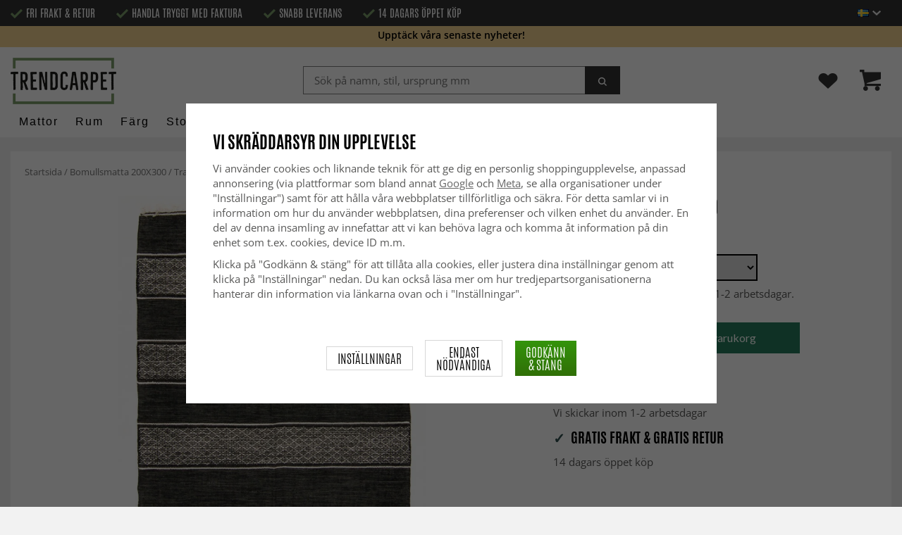

--- FILE ---
content_type: text/html; charset=UTF-8
request_url: https://www.trendcarpet.se/bomullsmatta-200x300/trasmatta-visby-svart/
body_size: 34770
content:
<!doctype html><html lang="sv" class="slidein-enabled "><head><meta charset="utf-8"><title>Trasmatta - Visby (svart) - Trendcarpet.se</title><meta name="description" content="Trasmattan Visby har en klassisk och tidslös stil vars randiga mönster passar in i vilket hem som helst. Finns i flera olika härliga färger.
------------------------------------------------------------
Maskinvävd trasmatta i 100 % bomull."><meta name="keywords" content=""><meta name="robots" content="index, follow"><meta name="viewport" content="width=device-width, initial-scale=1"><!-- WIKINGGRUPPEN 9.2.4 --><link rel="shortcut icon" href="/favicon.png"><link rel="preload" href="/css/fonts/antonioregular/antonioregular.woff2" crossorigin="anonymous" as="font" type="font/woff2"><link rel="preload" href="/css/fonts/antoniobold/antoniobold.woff2" crossorigin="anonymous" as="font" type="font/woff2"><link rel="preload" href="/css/fonts/antoniolight/antoniolight.woff2" crossorigin="anonymous" as="font" type="font/woff2"><link rel="preload" href="/css/fonts/opensans/OpenSans-Regular.woff2" crossorigin="anonymous" as="font" type="font/woff2"><link rel="preconnect" href="https://fonts.googleapis.com"><link rel="preconnect" href="https://fonts.gstatic.com" crossorigin><style>body{margin:0}*,*:before,*:after{-moz-box-sizing:border-box;-webkit-box-sizing:border-box;box-sizing:border-box}.wgr-icon{visibility:hidden}.page--de h1,.page--de h2,.page--de h3,.page--de h4,.page--de h5,.page--de h6,.page--de .site-nav>li>a,.page--de .site-nav>li>span,.page--de .flex-caption p,.page--de .start-cats .category-item__heading,.page--de .btn,.page--de .btn--primary,.page--de .product-filter-inner span,.page--de .product-tab{text-transform:none}html{font-family:sans-serif;font-size:15px;line-height:1.45;color:#575756;-webkit-font-smoothing:antialiased}body{background-color:#f2f2f2}h1,h2,h3,h4,h5,h6{margin-top:0;margin-bottom:10px;font-weight:400;color:#000;text-transform:uppercase}h1{font-size:24px;line-height:1.25}h2{font-size:22px}h3{font-size:20px}h4{font-size:18px}h5{font-size:18px}h6{font-size:18px}p{margin:0 0 10px}b,strong,th{font-weight:600}th,td{text-align:left}img{max-width:100%;height:auto;vertical-align:middle}a{color:#666;text-decoration:none;-moz-transition:all .1s ease-in;-webkit-transition:all .1s ease-in;-o-transition:all .1s ease-in;transition:all .1s ease-in}a:hover{text-decoration:underline;color:#000}input,textarea{padding:5px 6px;border:1px solid #c2c2c2;border-radius:2px;color:#222}input:focus,textarea:focus{border-color:#b2b2b2;outline:none}select{padding:2px 3px;font-size:15px}input[type="checkbox"],input[type="radio"]{width:auto;height:auto;margin:0;padding:0;border:none;line-height:normal;cursor:pointer}input[type="radio"],input[type="checkbox"]{display:none;display:inline-block\9}input[type="radio"]+label,input[type="checkbox"]+label{cursor:pointer}input[type="radio"]+label:before,input[type="checkbox"]+label:before{display:inline-block;display:none\9;width:12px;height:12px;margin-right:4px;margin-top:3px;border:1px solid #a9a9a9;border-radius:2px;background:#f9f9f9;background:linear-gradient(#f9f9f9,#e9e9e9);vertical-align:top;content:''}input[type="radio"]+label:before{border-radius:50%}input[type="radio"]:checked+label:before{background:#f9f9f9 url(//wgrremote.se/img/mixed/checkbox-radio-2.png) center no-repeat;background-size:6px}input[type="checkbox"]:checked+label:before{background:#f9f9f9 url(//wgrremote.se/img/mixed/checkbox-box-2.png) center no-repeat;background-size:8px}input[type="radio"]:disabled+label:before,input[type="checkbox"]:disabled+label:before{background:#bbb;cursor:default}hr{display:block;height:1px;margin:15px 0;padding:0;border:0;border-top:1px solid #cfcfcf}.dialog-natural{border-style:none}.no-scroll{height:100dvh;overflow:hidden}.scrollbar-width{padding-right:15px}@media only screen and (max-device-width:761px){.scrollbar-width{padding-right:0}}.grid{margin-left:-20px}.grid:before,.grid:after{content:"";display:table}.grid:after{clear:both}.grid-item{display:inline-block;padding-left:20px;margin-bottom:20px;vertical-align:top}.grid--middle .grid-item{vertical-align:middle}.grid-item-1-1{width:100%}.grid-item-1-2{width:50%}.grid-item-1-3{width:33.33%}.grid-item-2-3{width:66.66%}.grid-item-1-4{width:25%}.grid-item-1-6{width:16.66%}.slide-cart,.classic-cart{display:none}html:not(.slidein-enabled) .classic-cart{display:block}html.slidein-enabled .slide-cart{display:block}.l-top-menu-holder{width:100%;background:#333;color:#fff}.l-top-menu{line-height:36px;font-size:15px}.l-top-menu a:hover{text-decoration:none}.l-top-menu__left{float:left}.l-top-menu__left ul{padding:0;margin:0;list-style-type:none}.l-top-menu__left li{display:inline-block;vertical-align:middle;padding:0 15px}.l-top-menu__left li::before{content:'';display:inline-block;vertical-align:middle;margin-right:5px;width:17px;height:13px;background:url(/frontend/view_desktop/design/green-check.png?v2);background-size:17px 13px}.l-top-menu__left li:first-child{padding-left:0}.l-top-menu__right{float:right;text-align:right}.l-top-menu__right .dropdown{text-align:left}.retur-banner-text{margin-bottom:0;padding-bottom:5px}.header-link{font-size:16px;cursor:pointer}.header-link__arrow{margin-left:5px;width:12px}.l-holder{position:relative;max-width:1700px;margin:0 auto;clear:both}.view-home .l-holder{max-width:none}.l-constrained{position:relative;max-width:1700px;margin-left:auto;margin-right:auto}.sticky-holder{position:relative;z-index:3;margin-bottom:20px}.is-top-sticky{position:fixed;top:0;left:0;right:0;width:100%;z-index:102;margin-bottom:0;margin-left:auto;margin-right:auto}.is-top-sticky .l-header{padding-bottom:0;padding-top:0}.is-top-sticky .l-header__left{padding-top:8px}.is-top-sticky .l-header__left .site-logo{max-width:80%;transition:all 0.3s ease}.is-top-sticky .l-menubar-holder{height:44px}.is-top-sticky .site-nav>li>span{font-size:17px;line-height:20px}.l-header-holder{position:relative;z-index:5;width:100%;background:#fff}.l-header{position:relative;padding-top:15px;padding-bottom:3px}.l-header__left{float:left;width:150px}.l-header__right{position:relative;display:flex;align-items:center;float:right;margin-top:14px;margin-bottom:14px;text-align:right}.l-header__right>div{vertical-align:middle;margin:0 15px}.l-header__right .header-login-link{margin-right:0}.l-header__right>div:last-child{padding-right:0}.l-header__middle{margin-top:12px;margin-bottom:12px;padding:0 40px;overflow:hidden;text-align:right}.l-menubar-holder{width:100%;background:#fff;color:#000}.l-menubar{position:relative}.l-sidebar,.l-sidebar-primary{width:180px}.l-sidebar-primary{margin-right:25px;float:left}.l-sidebar{margin-left:25px;float:right}.l-product{overflow:hidden}.l-product-col-1{position:relative}.l-product-col-1,.l-product-col-3{width:58%;float:left}.l-product-col-2{float:right;padding-left:2%;width:40%}.l-product-col-3{clear:left}.l-product-col-3__inner__right{float:right;padding-left:10px}.l-product-col-3__inner__left{overflow:hidden}.prod-page-editable{width:350px;margin-bottom:30px}.prod-page-editable p,.prod-page-editable h2,.prod-page-editable h3,.prod-page-editable h4,.prod-page-editable h5{margin:0}.media{margin-bottom:15px}.media,.media-body{overflow:hidden}.media-img{margin-right:15px;float:left}.media-img img{display:block}.table{width:100%;border-collapse:collapse;border-spacing:0}.table td,.table th{padding:0}.default-table{width:100%}.default-table>thead>tr{border-bottom:1px solid #e2e2e2}.default-table>thead th{padding:8px}.default-table>tbody td{padding:8px}.label-wrapper{padding-left:20px}.label-wrapper>label{position:relative}.label-wrapper>label:before{position:absolute;margin-left:-20px}.nav,.nav-block,.nav-float{margin:0;padding-left:0;list-style-type:none}.nav>li,.nav>li>a{display:inline-block}.nav-float>li{float:left}.nav-block>li>a{display:block}.nav-tick li{margin-right:10px}.nav-tick{margin-bottom:10px}.block-list{margin:0;padding-left:0;list-style-type:none}.list-info dd{margin:0 0 15px}.neutral-btn{padding:0;border-style:none;background-color:transparent;outline:none;-webkit-appearance:none;-moz-appearance:none;appearance:none}.breadcrumbs{margin-bottom:25px;color:#777}.breadcrumbs>li{color:#777}.breadcrumbs a{color:#777}.breadcrumbs .wgr-icon{margin-left:2px;margin-right:2px;color:#777}.sort-section{margin-bottom:15px}.sort-section>li{margin-right:4px}.highlight-bar{padding:7px 10px;border:1px solid #e1e1e1;background-color:#fff;background-image:linear-gradient(to bottom,#fff,#eee)}.startpage-bar{margin-bottom:10px;padding:7px 0;color:#222;font-size:26px;text-transform:uppercase}.startpage-bar h2{font-size:26px}.startpage-bar span{border-bottom:2px solid #222}.popcart-slot__title{margin-bottom:0;padding-block-start:10px}.input-highlight{border:1px solid #dcdcdc;border-radius:4px;background-color:#fff;background-image:linear-gradient(to top,#fff 90%,#eee)}.input-highlight:focus{border-color:#dcdcdc}.site-logo{display:inline-block;max-width:100%}.site-banner{display:none}.vat-selector{position:absolute;bottom:10px;right:0;font-size:11px}.vat-selector label{margin-left:4px}.site-nav{display:flex;align-items:center;flex-wrap:wrap;gap:10px;height:44px}.site-nav>li{padding:0 12px;-moz-transition:all .1s ease-in;-webkit-transition:all .1s ease-in;-o-transition:all .1s ease-in;transition:all .1s ease-in}.site-nav>li>a,.site-nav>li>span{display:block;white-space:nowrap;color:#000;cursor:pointer;text-transform:capitalize;font-size:16px;font-family:'Helvetica';letter-spacing:2px}.site-nav>li>span a{color:#000}.site-nav>li>a:hover,.site-nav>li>span:hover{text-decoration:none}.site-nav>li:hover>a,.site-nav>li:hover>span{color:#000}.site-nav__arrow{width:12px;margin-left:10px}.site-nav__arrow--dark{display:none}.site-nav>li.mutedLink:hover{background:none}.site-nav>li.mutedLink:hover>a,.site-nav>li.mutedLink:hover>span{color:#fff}.site-nav>li.mutedLink>a,.site-nav>li.mutedLink>span{cursor:default}.site-nav__home .wgr-icon{position:relative;top:-2px;font-size:16px;vertical-align:middle}.lang-changer select{vertical-align:middle}.dropdown .lang-changer__flag{margin-right:5px}.site-search{overflow:hidden;max-width:450px;height:37px;margin:auto;border:none;border-radius:0;background:#fff;line-height:normal}.site-search>.input-table__item{position:relative}.site-search__input,.site-search__btn{height:40px;vertical-align:top}.site-search__btn:focus{opacity:.6}.site-search__input{text-overflow:ellipsis;white-space:nowrap;overflow:hidden;padding-left:15px;border:1px solid gray;border-right:none;border-radius:0}.site-search__input::-ms-clear{display:none}.site-search__btn{position:relative;width:50px;padding-left:10px;padding-right:10px;border-style:none;background:#333;font-size:18px;line-height:1;color:#fff}.module{margin-bottom:15px}.module__heading{margin:0;padding:7px 0;margin-bottom:10px;background-color:#fff;text-transform:uppercase;color:#000}.module__heading>span{border-bottom:2px solid #000}.module__body{padding:10px;border:1px solid #dcdcdc;border-top-style:none;background:#fff}.listmenu{margin:0;padding-left:10px;list-style-type:none}.listmenu a{position:relative;display:block;color:#222}.listmenu .selected{font-weight:600}.listmenu-0{padding-bottom:10px;padding-left:0}.listmenu-0+h2{padding-top:20px}.listmenu-0:last-child{margin-bottom:-1px}.listmenu-0>li>a{padding-top:1px;padding-bottom:1px;padding-left:0;padding-right:17px}.listmenu-1{padding-top:0;padding-bottom:0;padding-left:15px}.listmenu-1>li>a{padding-top:2px;padding-bottom:2px}li .listmenu{display:none}.is-listmenu-opened>.listmenu{display:block}.menu-node{position:absolute;top:0;right:2px;bottom:0;margin:auto;max-width:30px;max-height:12px;width:auto}.is-listmenu-opened>a>.menu-node{right:0}.menu-node-arrow{max-width:12px}.menu-node{width:30px}.small-checkout-text{display:none;color:red}.btn{display:inline-block;padding:7px 15px;border-style:none;border-radius:0;background-color:#c7c7c6;font-size:18px;color:#fff;line-height:1;text-transform:uppercase;cursor:pointer;outline-style:none}.btn:hover,.btn:focus{text-decoration:none;opacity:.8;color:#fff}.product-item__wishlist.btn:hover,.product-item__wishlist.btn:focus{color:#666}.btn--large{padding:15px 45px;font-size:20px}.btn--primary{background-color:#7b9d6a;text-transform:uppercase}.btn--secondary{border:1px solid #dcdcdc;background-color:#fff;color:#666;text-transform:uppercase}.btn--highlight{background-color:#f15a24}.btn--block{display:block;text-align:center}.price{font-weight:700;color:#000}.price-discount{color:#f15a24}.price-original{font-size:14px;text-decoration:line-through}.price-klarna{font-size:14px}.grid-gallery,.list-gallery,.row-gallery{margin:0;padding-left:0;list-style-type:none}.grid-gallery{margin-left:-2%}.grid-gallery>li{display:inline-block;width:18%;margin-left:2%;margin-bottom:2%;padding:0;background:#fff;text-align:center;vertical-align:top;cursor:pointer;zoom:1}.view-checkout .grid-gallery>li{width:18%}.l-autocomplete .grid-gallery>li{width:31.33%}.list-gallery>li{margin-bottom:15px}.list-gallery>li:last-child{margin-bottom:0}.row-gallery>li{margin-bottom:15px;border:1px solid #e9e9e9;cursor:pointer}.grid-gallery>.product-item{position:relative;border:1px solid #bababa;box-shadow:0 4px 8px 0 rgba(0,0,0,.2),0 6px 20px 0 rgba(0,0,0,.19)}.product-item{position:relative;border:1px solid #bababa;background:#fff;text-align:center;box-shadow:0 4px 8px 0 rgba(0,0,0,.2),0 6px 20px 0 rgba(0,0,0,.19)}.product-item__img{position:relative;height:0;padding-bottom:105%}.product-item__banner{position:absolute;top:10px;left:10px;z-index:2;height:24px;overflow:hidden;padding:1px 10px;max-width:90px;background-color:#d9d9d9;color:#fff;font-size:13px;line-height:22px;text-align:center}.product-item__banner.bottom-banner{top:auto;bottom:10px}.product-item__banner span{opacity:0}.product-item__img img{position:absolute;top:0;bottom:0;left:0;right:0;padding:10px;margin:auto;max-height:100%;max-width:100%}.product-item__img img{max-height:100%}.product-item__body{position:relative;padding:15px 10px 20px 10px;text-align:left}.product-item .product-item__wish{position:absolute;right:10px;top:-44px;display:flex;align-items:center;justify-content:center;border-radius:50%;height:34px;width:34px;background:#fff;box-shadow:0 2px 5px 0 rgba(0,0,0,.4);-webkit-box-shadow:0 2px 5px 0 rgba(0,0,0,.4)}.product-item__wish a{position:relative;display:inline-block;text-decoration:none;color:#7b9d6a}.product-item__wish .icon-remove{position:absolute;top:0;bottom:0;left:0;right:0;display:none;line-height:34px;text-align:center;font-size:11px;color:#fff}.js-wishlist-selected:hover .icon-remove{display:block}.product-item__heading{height:50px;margin-bottom:7px;overflow:hidden;font-size:13px;font-weight:600;line-height:1.3;text-align:left;text-transform:none}.product-item__description{display:none;height:13px;margin-bottom:7px;overflow:hidden;font-size:10px}.product-item .price{font-size:18px;font-weight:800}.product-item .price-original{margin:0 2px}.product-item__buttons{display:none;margin-top:10px}.product-item__buttons .btn{float:left;width:49%;text-align:center;padding-left:0;padding-right:0}.product-item__buttons .btn--primary{float:right}.product-item__sale{position:absolute;top:5px;right:5px;background:#f15a24;border-radius:5px;padding:1px 6px;text-transform:uppercase;letter-spacing:1px;font-size:14px;color:#fff}.product-item-row{overflow:hidden;padding:15px}.product-item-row__img{float:left;width:80px;margin-right:15px;text-align:center}.product-item-row__img img{max-height:80px}.product-item-row__footer{float:right;text-align:right;margin-left:15px}.product-item-row__body{overflow:hidden}.product-item-row__price{margin-bottom:10px}.dropdown{display:none}.product-title{margin-bottom:5px;font-size:24px}.product-producer{line-height:1;font-size:18px;color:#000}.product-producer .producer{border-bottom:2px solid #555}.product-carousel{margin-bottom:15px;overflow:hidden;position:relative}.product-carousel,.product-carousel__item{max-height:600px}.product-carousel__item{text-align:center;position:relative}.product-carousel__link{display:block;height:0;width:100%;cursor:pointer;cursor:-webkit-zoom-in;cursor:-moz-zoom-in;cursor:zoom-in}.product-carousel__img{position:absolute;top:0;left:0;right:0;bottom:0;margin:auto;max-height:100%;width:auto;object-fit:contain}.product-thumbs{margin-bottom:15px;text-align:center;font-size:0}.product-thumbs img{max-height:100px;max-width:110px;margin-top:5px;margin-right:2px;margin-left:2px;cursor:pointer}.product-option-spacing{padding-right:10px;padding-bottom:7px}.option-table,.option-table tbody,.option-table tr,.product-option-spacing{display:block;width:100%}.option-table{max-width:300px}.product-option-spacing__left{float:left;width:auto;min-width:65px;max-width:60%;padding-top:8px;padding-right:5px;font-weight:600}.option-table td.product-option-spacing__right{overflow:hidden;width:auto}.product-option-spacing input,.product-option-spacing select{border:2px solid #000;border-radius:0;height:38px;width:100%;color:#000}.product-cart-button-wrapper{display:flex;width:350px;max-width:100%;margin-bottom:15px}.product-cart-button-wrapper .product-item__wish{text-align:left;margin-top:5px}.product-cart-button-wrapper .btn{flex-grow:1;text-align:center}.product-cart-button-wrapper .btn--primary{vertical-align:middle;padding:10px 25px 6px;background-image:linear-gradient(#34940b,#306f07);font-size:28px}.product-cart-button-wrapper .btn--primary img{position:relative;top:-3px;max-height:28px;margin-right:10px}.product-cart-button-wrapper .product-item__wish .wgr-icon{vertical-align:middle}.sg-go-to-cart{display:block;text-decoration:none!important;color:white!important;background-image:linear-gradient(#333,#000)!important;height:0;width:100%!important;-moz-transition:opacity .1s ease-in,height 0.6s;-webkit-transition:opacity .1s ease-in,height 0.6s;-o-transition:opacity .1s ease-in,height 0.6s;transition:opacity .1s ease-in,height 0.6s;text-align:center!important;text-transform:uppercase!important;font-family:'antonio',sans-serif!important;vertical-align:middle!important;font-size:28px!important;line-height:45px!important}.sg-open-go-to-cart .sg-go-to-cart{height:0;margin-bottom:15px}.sg-go-to-cart:hover{opacity:.8!important}.is-new-mini-cart-item #popcart{display:none!important}.sg-fixed-container-buy-button .sg-fixed-left{display:none!important}@media screen and (min-width:769px){.sg-close-not-in-stock{display:none!important}.sg-button-is-fixed .sg-close-not-in-stock{display:block!important;position:absolute!important;right:0!important;padding:10px!important;top:0!important;cursor:pointer!important}.sg-button-is-fixed .sg-close-not-in-stock i{font-size:24px!important}.sg-button-is-fixed #lagerstatusFinnsEj{position:fixed!important;bottom:67px!important;background:#fff!important;margin:0!important;width:100%!important;left:50%!important;-webkit-transform:translateX(-50%)!important;-moz-transform:translateX(-50%)!important;-ms-transform:translateX(-50%)!important;transform:translateX(-50%)!important;padding:15px!important;border:1px solid #ccc!important;z-index:999!important;max-width:1100px!important}.sg-fixed-container-buy-button{bottom:-100px!important;-webkit-transition:bottom 0.8s!important;-moz-transition:bottom 0.8s!important;-ms-transition:bottom 0.8s!important;transition:bottom 0.8s!important}.sg-button-is-fixed .sg-fixed-container-buy-button{position:fixed!important;bottom:0!important;width:100%!important;left:0!important;z-index:999!important;background:#fff!important;-webkit-box-shadow:0 0 10px 0 rgba(0,0,0,.4)!important;-moz-box-shadow:0 0 10px 0 rgba(0,0,0,.4)!important;box-shadow:0 0 10px 0 rgba(0,0,0,.4)!important}.sg-button-is-fixed .sg-fixed-container-buy-button .sg-fixed-container-buy-button-inner{max-width:1700px!important;margin:0 auto!important;padding:10px 20px!important;text-align:right!important}.sg-button-is-fixed .sg-fixed-container-buy-button .sg-fixed-container-buy-button-inner .sg-fixed-right{display:inline-block!important}.sg-button-is-fixed .sg-fixed-container-buy-button .option-table{display:inline-block!important;vertical-align:top!important;width:auto!important}.sg-button-is-fixed .sg-fixed-container-buy-button .option-table .product-option-spacing__right{padding-bottom:0!important}.sg-button-is-fixed .sg-fixed-container-buy-button #addToCardButtonDiv{display:inline-block!important;vertical-align:top!important;width:auto!important;position:relative!important}.sg-button-is-fixed .sg-fixed-container-buy-button #addToCardButtonDiv>*{display:none!important}.sg-button-is-fixed .sg-fixed-container-buy-button #addToCardButtonDiv>.product-cart-button-wrapper{display:flex!important}.sg-button-is-fixed .sg-fixed-container-buy-button #addToCardButtonDiv .sg-go-to-cart{display:block!important;position:absolute!important;bottom:57px!important;margin:0!important;margin-top:10px!important;z-index:-1!important;width:calc(100% - 75px)!important;right:0!important}.sg-button-is-fixed .sg-fixed-container-buy-button #addToCardButtonDiv .product-cart-button-wrapper{margin:0!important}.sg-button-is-fixed .sg-fixed-container-buy-button .product-option-spacing__left{padding-top:13px!important}.sg-button-is-fixed .sg-fixed-container-buy-button .product-option-spacing__right .js-option{height:46px!important}.sg-button-is-fixed .sg-fixed-container-buy-button .sg-fixed-left{display:inline-block!important;float:left!important}.sg-button-is-fixed .sg-fixed-container-buy-button .sg-fixed-left img{display:inline-block!important;height:47px!important;width:auto!important}.sg-button-is-fixed .sg-fixed-container-buy-button .sg-fixed-left p{display:inline-block!important;margin:0!important;margin-left:10px!important;font-weight:bold!important;font-family:'antonio',sans-serif!important;text-transform:uppercase!important;color:#000!important;vertical-align:middle!important;font-size:16px!important;width:250px!important;white-space:nowrap!important;overflow:hidden!important;text-overflow:ellipsis!important;text-align:left!important}.sg-button-is-fixed #addToCardButtonDiv .product-quantity{width:60px!important;margin-right:15px!important}}.sg-bottom-bar-checkout{position:fixed!important;bottom:-450px!important;left:50%!important;z-index:99999999!important;box-sizing:border-box!important;padding:20px!important;width:500px!important;background:#fff!important;-webkit-box-shadow:0 0 10px 0 rgba(0,0,0,.5)!important;-moz-box-shadow:0 0 10px 0 rgba(0,0,0,.5)!important;box-shadow:0 0 10px 0 rgba(0,0,0,.5)!important;transform:translateX(-50%)!important;-webkit-transform:translateX(-50%)!important;-ms-transform:translateX(-50%)!important;-moz-transform:translateX(-50%)!important;-webkit-transition:bottom .5s!important;-moz-transition:bottom .5s!important;-ms-transition:bottom .5s!important;-o-transition:bottom .5s!important;transition:bottom .5s!important}.sg-show-go-to-cart-bar .sg-bottom-bar-checkout{bottom:0!important}.sg-bottom-bar-checkout,.sg-bottom-bar-checkout *{box-sizing:border-box!important}.sg-bottom-bar-checkout .sg-bottom-bar-checkout-close{cursor:pointer!important;position:absolute!important;width:26px!important;height:26px!important;line-height:26px!important;background:#333!important;text-align:center!important;border-radius:50%!important;color:#fff!important;font-size:14px!important;right:-13px!important;top:-13px!important}.sg-bottom-bar-checkout .sg-bottom-bar-heading{text-align:center!important;color:#000!important}.sg-bottom-bar-checkout .sg-bottom-bar-heading i{font-size:26px!important;margin-right:5px!important;color:#00b67a!important}.sg-bottom-bar-checkout .sg-bottom-bar-heading h2{display:inline-block!important;font-size:16px!important;margin:0!important;font-family:'Open Sans',sans-serif!important;text-transform:none!important}.sg-bottom-bar-checkout .sg-bottom-bar-heading-line{border-bottom:1px solid #777!important;padding-bottom:5px!important;max-width:250px!important;margin:0 auto!important}.sg-bottom-bar-checkout .sg-bottom-bar-info{padding:15px 0!important;border-top:none!important;border-bottom:none!important;line-height:0!important;margin-bottom:10px!important}.sg-bottom-bar-checkout .sg-bottom-bar-info img{max-width:100px!important;max-height:100px!important;height:auto!important;display:inline-block!important;padding:5px!important;border:none!important;margin-left:15px!important}.sg-bottom-bar-checkout .sg-bottom-bar-info .sg-bottom-bar-title-price{display:inline-block!important;vertical-align:top!important;margin-left:20px!important;padding-top:15px!important;font-weight:normal!important;font-size:14px!important;line-height:1.5!important}.sg-bottom-bar-checkout .sg-bottom-bar-info .sg-bottom-bar-title-price .sg-prod-title-bar{max-width:240px!important;white-space:break-spaces!important;overflow:hidden!important;text-overflow:ellipsis!important;text-transform:uppercase!important;margin-bottom:5px}.sg-bottom-bar-checkout .sg-bottom-bar-info .sg-bottom-bar-title-price .sg-prod-price-bar{font-weight:normal!important}.sg-bottom-bar-checkout .sg-bottom-bar-info .sg-bottom-bar-title-price .sg-prod-price-bar strike{margin-left:10px!important}.sg-bottom-bar-checkout .sg-bottom-bar-actions{text-align:center!important}.sg-bottom-bar-checkout .sg-button-cont-buying{padding:10px 5px!important;display:inline-block!important;font-size:15px!important;line-height:1.5!important;text-decoration:none!important;box-sizing:border-box!important;border:1px solid #000!important;color:#000!important;cursor:pointer!important;text-align:center!important;margin-right:10px!important;width:calc(50% - 25px)!important;text-transform:uppercase!important;border-radius:3px!important;font-weight:600!important;-webkit-transition:all .3s;-moz-transition:all .3s;-ms-transition:all .3s;-o-transition:all .3s;transition:all .3s}.sg-bottom-bar-checkout .sg-button-cont-buying:hover{border:1px solid #333!important;color:#333!important}.sg-bottom-bar-checkout .sg-button-go-to-checkout{background:#000!important;color:#fff!important;padding:10px 5px!important;display:inline-block!important;font-size:15px!important;line-height:1.5!important;text-decoration:none!important;box-sizing:border-box!important;border:1px solid #000!important;cursor:pointer!important;text-align:center!important;width:calc(50% - 25px)!important;text-transform:uppercase!important;border-radius:3px!important;font-weight:600!important;-webkit-transition:all .3s;-moz-transition:all .3s;-ms-transition:all .3s;-o-transition:all .3s;transition:all .3s}.sg-bottom-bar-checkout .sg-button-go-to-checkout:hover{opacity:.8!important}.sg_pdp_img_indicator_wrapper{position:absolute;background:rgba(212,211,210,.7);color:#000;font-weight:600;bottom:0;left:0;padding:5px;margin-right:10px;cursor:default!important;z-index:5}.flexslider-container .product-thumbs li.splide__slide.sg_active_img_thumbnail{border:2px solid #9a9a9a!important}ol.nav.breadcrumbs{font-size:13px!important}.l-product-col-1{margin-bottom:2rem!important}.product-carousel{margin-bottom:5px!important}.flexslider-container .product-thumbs li.splide__slide{width:70px!important;height:87.5px!important;margin:5px!important;border:1px solid #dcdcdc!important;padding:5px!important;display:inline-flex!important;justify-content:center!important;align-items:center!important}.sg_thumbnails_carousel .splide__arrows{display:none!important}.sg_thumbnails_carousel .splide__pagination{display:none!important;bottom:-1em!important}.sg_thumbnails_carousel .splide__pagination__page{width:10px;height:10px}.sg_thumbnails_carousel .splide__pagination__page.is-active{transform:none;background:#777}.wish-phrase{display:inline-block;margin-left:5px;vertical-align:middle;font-size:15px;color:#555}.l-product .product-item__wish .icon-remove{top:4px;left:6px;right:auto}.product-quantity{padding:10px;margin-right:15px;vertical-align:middle}.product-custom-fields{margin-left:5px;margin-top:10px}.product-price-field{margin-top:5px;margin-bottom:5px}.product-price-field .price{display:inline-block;font-size:30px}.product-stock{margin-bottom:30px}.product-stock-item{display:none}.product-stock-item__text{vertical-align:middle}.product-stock-item .wgr-icon{vertical-align:middle;font-size:16px}.in-stock .wgr-icon{color:#3eac0d}.on-order .wgr-icon{color:#eba709}.soon-out-of-stock .wgr-icon{color:#114b85}.out-of-stock>.wgr-icon{color:#d4463d}.product-part-payment-klarna,.product-part-payment-hbank{margin-bottom:10px}.accordion{height:fit-content}.accordion-containment{overflow:hidden}.accordion-trigger{background:transparent;border:0;font:inherit;color:inherit}.accordion-body{display:grid;grid-template-rows:0fr;transition:grid-template-rows var(--accordion-delay);border-bottom:1px solid #ccc;padding:0}.accordion-body>div{overflow:hidden;transition:margin-top var(--accordion-delay)}.accordion-body[aria-hidden="true"]>div{margin-top:0}.accordion-body[aria-hidden="false"]{grid-template-rows:1fr;padding-bottom:20px}.accordion-panel-title{display:flex;align-items:center;justify-content:space-between;padding:1rem 0;color:#000;font-weight:700;transition:padding 200ms,margin 200ms;cursor:pointer}.accordion-panel[data-expanded] .accordion-panel-title{padding-left:0;padding-right:0}.accordion-icon{scale:2;transition:transform 200ms ease-in-out}.accordion-panel[data-expanded] .accordion-icon{transform:rotateZ(180deg)}.accordion table,.accordion table td{border-style:none;color:#000}.accordion table tr td{padding:8px;background-color:#f1f1f1}.accordion table tr:nth-child(2n) td{background-color:#fff}.accordion table tr td:first-of-type{font-weight:700}.product-content--categories--wrapper{display:grid;grid-template-columns:repeat(2,1fr);gap:1em}.product-content{display:none}.product-content.selected{display:block}.product-tabs{margin-top:30px;border-top:1px solid #ccc;border-right:1px solid #ccc}.product-tab{float:left;width:33.33%;padding:5px 15px;border-left:1px solid #ccc;border-bottom:1px solid #ccc;background:#fff;cursor:pointer;text-transform:uppercase;font-size:20px;color:#878787}.product-tab:hover{background:#f5f5f5;color:#666}.product-tab.selected{background:#d9d9d9;color:#000}.product-content{padding:20px;border:1px solid #ccc;border-top-style:none;margin-bottom:20px}.l-product__sale{position:absolute;top:5px;left:5px;z-index:3;background:#f15a24;border-radius:6px;padding:1px 6px;text-transform:uppercase;letter-spacing:1px;font-size:16px;color:#fff}.product-metrics p{margin-bottom:3px}.product-metrics__title{font-weight:600}.rss-logo .wgr-icon{font-size:14px;vertical-align:middle}.rss-logo a{color:#333}.rss-logo a:hover{color:#db6b27;text-decoration:none}.spinner-container{position:relative;z-index:9;color:#222}.spinner-container--small{height:25px}.spinner-container--large{height:100px}.spinner-container--pno{position:absolute;top:50%;right:14px}.spinner-container--kco{height:300px;color:#0070ba}.video-wrapper{position:relative;padding-bottom:56.25%;padding-top:25px;height:0;margin-bottom:20px}.video-wrapper iframe{position:absolute;top:0;left:0;width:100%;height:100%}.input-form input,.input-form textarea{width:100%}.input-form__row{margin-bottom:8px}.input-form label{display:inline-block}.max-width-form{max-width:300px}.max-width-form-x2{max-width:400px}.input-group{position:relative;overflow:hidden;vertical-align:middle}.input-group .input-group__item{position:relative;float:left;width:50%}.input-group .input-group__item:first-child{width:48%;margin-right:2%}.input-group-1-4 .input-group__item{width:70%}.input-group-1-4>.input-group__item:first-child{width:28%}.input-group-5-1 .input-group__item{width:23%}.input-group-5-1>.input-group__item:first-child{width:75%}.input-table{display:table}.input-table__item{display:table-cell;white-space:nowrap}.input-table--middle .input-table__item{vertical-align:middle}.flexslider{height:0;overflow:hidden}.view-home .flexslider{margin-bottom:10px}.flex__item{position:relative;display:none;-webkit-backface-visibility:hidden}.flex__item:first-child{display:block}.flexslider .is-flex-lazyload{visibility:hidden}.is-flex-loading .flex-arrow{visibility:hidden}.is-flex-touch .flex-arrows{display:none}.is-flex-loading .flex-nav{visibility:hidden;opacity:0}.flex-nav{margin-top:15px;margin-bottom:10px;opacity:1;visibility:visible;z-index:2}.flex-nav--paging{text-align:center}.flex-nav--paging li{display:inline-block;margin:0 4px}.flex-nav--paging a{display:block;width:9px;height:9px;border:1px solid #000;border-radius:100%;cursor:pointer;text-indent:-9999px}.flex-nav--paging a:hover{background:#000}.flex-nav--paging .flex-active a{background:#000;cursor:default}.flex-nav--thumbs{overflow:hidden}.flex-nav--thumbs li{width:9%;float:left}.flex-nav--thumbs img{opacity:.7;cursor:pointer}.flex-nav--thumbs img:hover,.flex-nav--thumbs .flex-active img{opacity:1}.flex-nav--thumbs .flex-active{cursor:default}.flex-caption{position:absolute;left:0;bottom:0;z-index:4;width:100%;padding:15px 25px 12px 15px;overflow:hidden;background:rgba(0,0,0,.3);color:#fff;text-align:center}.flex-caption h2,.flex-caption h1{margin-bottom:0;text-transform:uppercase;letter-spacing:.5;line-height:1.1;font-size:40px;color:#fff}.flex-caption p{padding:0;margin:0;font-size:22px;text-transform:uppercase}.is-hidden{display:none!important}.is-lazyload,.is-lazyloading{visibility:hidden;opacity:0}.is-lazyloaded{visibility:visible;opacity:1;transition:opacity .3s}.clearfix:before,.clearfix:after{content:"";display:table}.clearfix:after{clear:both}.clearfix{*zoom:1}.clear{clear:both}.white-bg,.l-content{background:#fff;margin-bottom:20px;padding:20px 20px 10px}.box-shadow,.l-content{position:relative}.view-home .l-content,.view-category .l-content,.view-product .l-content,.view-campaigns .l-content,.view-bestsellers .l-content,.view-search .l-content{background:none;margin:0;padding:0;box-shadow:none}.flush{margin:0!important}.wipe{padding:0!important}.right{float:right!important}.left{float:left!important}.float-none{float:none!important}.text-left{text-align:left!important}.text-center{text-align:center!important}.text-right{text-align:right!important}.uppercase{text-transform:uppercase}.display-table{display:table;width:100%;height:100%}.display-tablecell{display:table-cell;vertical-align:middle}.go:after{content:"\00A0" "\00BB"!important}.stretched{width:100%!important}.center-block{display:block;margin-left:auto;margin-right:auto}.muted{color:#999}.brand{color:#7a9c69}.accent-color{color:#000}.bottom-auto{bottom:auto}.wishlist-button{position:relative;height:35px;line-height:35px}.wishlist-link{display:block}.wishlist-button img{max-width:30px}div#topcart-holder{position:relative;z-index:2}div#topcart-button{display:inline-block;*display:inline;cursor:pointer;position:relative}.cart-header{display:flex;align-items:center;justify-content:space-between;padding-bottom:14px;padding-top:0}.cart-header{font-weight:500}.cart-title,h5.cart-title__title,h5.popcart-slot__title{font-size:1.25rem;font-weight:500!important;text-transform:none;margin-bottom:0}.cart-title{flex-grow:1}.cart-title{display:flex;flex-direction:column;justify-content:flex-start;align-items:flex-start}.cart-header>*,.cart-footer__row>*{flex-shrink:0}.cart-title,.cart-sum,.cart--layout-1 .cart-item__sum{display:flex;flex-direction:column;justify-content:flex-start;align-items:flex-start}.cart-header>*,.cart-footer__row>*{flex-shrink:0}.cart-close-button .is-close-dialog{display:inline-flex;align-items:center;border:none;padding-left:16px;background-color:#fff0;font-size:1.2rem;text-align:left;outline:none}.cart-close-button .is-close-dialog p{margin-bottom:0}.topcart-count,.wishlist-count{position:absolute;top:-6px;left:22px;display:block;width:22px;height:22px;border-radius:50%;background:#f15a24;color:#fff;font-size:14px;line-height:22px;text-align:center}.topcart-link{height:40px;line-height:40px;padding:0 15px;margin-left:20px;background-image:linear-gradient(#34940b,#306f07)}.topcart-icon{max-width:30px}.topcart-subtotal{margin-left:18px}.topcart-font-icon{display:none}.topcart-arrow{margin-right:4px;margin-left:4px}.topcart-font-arrow{display:none}.topcart-subtotal{color:#000}div#popcart{display:none}.l-mobile-header,.l-mobile-nav,.sort-select,.checkout-cart-row-small,.l-autocomplete-mobile-form,.mobile-btn,.show-for-large,.banner-holder-tablets,.l-autocomplete{display:none}.l-menubar{max-width:1700px!important}.l-mobile-footer{display:none}@media all and (max-width:768px){.grid-item-1-4{width:50%}.grid-item-1-6{width:31.33%}}@media all and (max-width:480px){.grid{margin-left:0}.grid-item{padding-left:0}.grid-item-1-2,.grid-item-1-3,.grid-item-2-3,.grid-item-1-4{width:100%}.grid-item-1-6{width:50%}}@media all and (max-width:1740px){.l-holder,.l-autocomplete,.l-constrained{margin-left:15px;margin-right:15px;width:auto}.view-home .l-holder{margin-left:0;margin-right:0}.l-footer{margin-left:30px;margin-right:30px}.product-filter-holder .l-constrained{margin-left:0;margin-right:0}}@media all and (max-width:960px){.l-top-menu{font-size:14px}.l-top-menu__left li{padding:0 8px}.l-sidebar{display:none}.flex-caption h2,.flex-caption h1{font-size:32px}.flex-caption p{font-size:20px}}@media all and (max-width:768px){.l-inner,.view-home .l-inner,.view-checkout .l-inner{margin-left:0;margin-right:0}.sticky-holder{margin-bottom:0;display:none}.l-menubar-wrapper,.l-menubar,.l-top-menu-holder,.l-header-holder,.l-menubar-holder,.l-top-menu-holder .banner{display:none}.l-menubar{margin-left:0;margin-right:0}.l-sidebar-primary{display:none}.banner-holder-tablets{display:block}.is-mobile-nav-open .banner-holder-tablets{display:none}.banner-holder-tablets .banner{max-height:140px;padding:10px;overflow:hidden}.banner-holder-tablets .banner__title{max-height:32px;font-size:22px;overflow:hidden}.banner-holder-tablets .banner__clock{margin:5px 0;font-size:16px}.banner-holder-tablets .banner__text{max-height:30px;font-size:20px;overflow:hidden}.l-content,.view-checkout .l-content,.view-checkout .l-content,.view-home .l-content,.view-category .l-content,.view-product .l-content,.view-campaigns .l-content{margin-top:15px;margin-left:15px;margin-right:15px}.l-holder{margin:0;margin-top:0;box-shadow:none;border-radius:0}.sg-scroll .l-holder{margin-top:0}.l-mobile-header{position:sticky;overflow:hidden;top:0;left:0;z-index:1000;display:block;width:100%;height:50px;background:#fff;border-bottom:1px solid #e9e9e9}.l-mobile-header.sg-hidden{top:0}.l-mobile-header__search{position:absolute;top:5px;left:190px;right:115px;max-width:310px}.l-mobile-header.zoomed{position:absolute}.l-header,.l-mobile-nav{display:none}.view-home .flexslider:after,.category-top-img:after{border-width:4px}.flex-caption h2,.flex-caption h1{font-size:26px}.flex-caption p{font-size:18px}.product-filter-holder.is-menubar-sticky{margin-top:65px}.sg-fixed-container-buy-button{bottom:-100px!important;-webkit-transition:bottom 0.8s!important;-moz-transition:bottom 0.8s!important;-ms-transition:bottom 0.8s!important;transition:bottom 0.8s!important}.sg-button-is-fixed-mobile .sg-fixed-container-buy-button{position:fixed!important;bottom:0!important;width:100%!important;left:0!important;z-index:999!important}.sg-button-is-fixed-mobile .sg-fixed-container-buy-button #addToCardButtonDiv>*{display:none!important}.sg-button-is-fixed-mobile .sg-fixed-container-buy-button #addToCardButtonDiv>.product-cart-button-wrapper{display:block!important;width:100%!important;margin:0!important}.sg-button-is-fixed-mobile .product-cart-button-wrapper{margin-bottom:0!important}.sg-button-is-fixed-mobile .product-cart-button-wrapper .product-quantity{display:none!important}.sg-button-is-fixed-mobile .option-table td.product-option-spacing__left{display:none!important}.sg-button-is-fixed-mobile .option-table{max-width:none!important;width:50%!important;display:inline-block!important}.sg-button-is-fixed-mobile .option-table td.product-option-spacing__right{padding:0!important;margin:0!important;width:100%!important;display:inline-block!important}.sg-button-is-fixed-mobile .option-table td.product-option-spacing__right select{height:50px!important;border:0!important;border-top:1px solid #ccc!important;border-right:1px solid #ccc!important;padding:2px 25px 2px 10px!important}.sg-button-is-fixed-mobile .option-table td.product-option-spacing__right select{background-image:linear-gradient(45deg,gray 50%,transparent 50%),linear-gradient(135deg,transparent 50%,gray 50%)!important;background-position:calc(100% - 8px) 22px,calc(100% - 13px) 22px!important;background-size:5px 5px,5px 5px!important;background-repeat:no-repeat!important;outline:0!important;-moz-appearance:none!important;-webkit-appearance:none!important;appearance:none!important}.sg-button-is-fixed-mobile .product-cart-button-wrapper .btn--primary{bottom:0!important;margin:0!important;width:100%!important;height:50px!important;opacity:1!important;padding-left:10px!important;padding-right:10px!important}.sg-button-is-fixed-mobile .sg-fixed-container-buy-button #addToCardButtonDiv{width:100%!important;display:inline-block!important}.sg-button-is-fixed-mobile.sg-50-procent-button .sg-fixed-container-buy-button #addToCardButtonDiv{width:50%!important}.sg-close-not-in-stock{display:none!important}.sg-button-is-fixed-mobile #lagerstatusFinnsEj{position:fixed!important;bottom:60px!important;z-index:999!important;background:#fff!important;margin:0!important;width:calc(100% - 20px)!important;left:10px!important;padding:15px!important;border:1px solid #ccc!important;z-index:999!important}.sg-button-is-fixed-mobile .sg-close-not-in-stock{display:block!important;position:absolute!important;right:0!important;padding:10px!important;top:0!important;cursor:pointer!important}.sg-button-is-fixed-mobile .sg-close-not-in-stock i{font-size:24px!important}.sg-button-is-fixed-mobile .sg-fixed-container-buy-button #addToCardButtonDiv .sg-go-to-cart{-webkit-transition:bottom 0.8s!important;-moz-transition:bottom 0.8s!important;-ms-transition:bottom 0.8s!important;transition:bottom 0.8s!important;display:block!important;bottom:-60px!important;height:0!important;line-height:50px!important;position:absolute!important;margin:0!important;left:0!important;z-index:-1!important}.sg-button-is-fixed-mobile.sg-open-go-to-cart .sg-fixed-container-buy-button #addToCardButtonDiv .sg-go-to-cart{bottom:50px!important}.flexslider-container .product-thumbs{display:flex!important;flex-wrap:wrap!important;align-items:center!important;justify-content:center!important}.flexslider-container .product-thumbs li{width:50px!important;height:50px!important;margin:5px!important;border:1px solid #dcdcdc!important;padding:5px!important;display:inline-flex!important;justify-content:center!important;align-items:center!important}.flexslider-container .product-thumbs .sg-active-image{border:1px solid #333!important;border:1px solid #9a9a9a!important}.flexslider-container .product-thumbs li img{background:none!important;height:auto!important;width:auto!important;overflow:visible!important;padding:0!important;border-radius:0!important;max-width:100%!important;max-height:100%!important;margin:0!important}}@media screen and (orientation:landscape) and (max-width:770px){.product-filter-holder.is-menubar-sticky{margin-top:0}}@media all and (max-width:600px){.view-home .flexslider:after,.category-top-img:after{top:5px;left:5px;right:5px;bottom:5px}.flex-caption h2,.flex-caption h1{font-size:22px}.flex-caption p{font-size:16px}.startpage-bar__right,.startpage-bar__left{float:none;text-align:center}}@media all and (max-width:480px){.l-mobile-header{height:50px}.l-mobile-nav{top:50px}.l-content,.view-checkout .l-content,.view-checkout .l-content,.view-home .l-content,.view-category .l-content,.view-product .l-content,.view-campaigns .l-content{margin-left:10px;margin-right:10px;padding:10px}.view-checkout .l-content,.view-home .l-content,.view-category .l-content,.view-product .l-content,.view-campaigns .l-content{margin:0}.white-bg{padding:10px}.breadcrumbs .right{display:block;margin-top:5px;float:none!important}.flex-caption h2,.flex-caption h1{font-size:18px}.flex-caption p{font-size:16px}.view-home .flex-nav{display:none}.product-item__img{padding-bottom:150%}.product-img-upsell{padding-bottom:105%!important}.product-item__body{padding:6px}.product-item__buttons .btn{display:none}.product-item__buttons .btn--primary,.product-item__buttons .mobile-btn{display:block;width:100%}.product-item .price{font-size:20px}.product-item__description{height:31px}.checkout-hide-medium{margin:0;padding:0}.checkout-hide-medium span{display:none}.banner-holder-tablets .banner{max-height:110px}.banner-holder-tablets .banner__title{max-height:27px;font-size:18px}.banner-holder-tablets .banner__clock{margin:3px 0;width:250px;font-size:12px}.clock-separator{margin-bottom:14px}.banner-holder-tablets .banner__text{max-height:20px;font-size:12px}.startpage-mobile-carousel{display:block}.startpage-carousel{display:none}.startpage-mobile-carousel .grid-content{position:relative}.startpage-mobile-carousel .grid-item{margin-bottom:0}.startpage-mobile-carousel .grid-content .grid{position:absolute;bottom:auto;left:0;top:0;z-index:4;padding:15px 25px 12px 15px;overflow:hidden;width:100%;background:rgba(0,0,0,.3);color:#fff;text-align:center}.startpage-mobile-carousel .grid-content .grid h1,.startpage-mobile-carousel .grid-content .grid h2,.startpage-mobile-carousel .grid-content .grid h3,.startpage-mobile-carousel .grid-content .grid h2 a{margin-bottom:0;text-transform:uppercase;letter-spacing:.5px;line-height:1.1;font-size:30px;color:#fff}.startpage-mobile-carousel .btn{margin-top:15px}.input-group-5-1 .input-group__item{width:38%}.input-group-5-1>.input-group__item:first-child{width:60%}.banner-holder-tablets .banner__title{font-size:16px}}@media all and (max-width:325px){.banner-holder-tablets .banner__title{font-size:14px}}@media all and (max-width:1740px){.product-tab{padding:5px 10px;font-size:18px}}@media all and (max-width:960px){.more-products__left,.more-products__right{float:none;width:100%}.product-title{font-size:32px}.product-cart-button-wrapper__left,.product-cart-button-wrapper__right{float:none;width:100%;padding:0}.product-cart-button-wrapper__right{margin-top:10px}.product-tab{padding:5px 5px;font-size:16px}}@media all and (max-width:768px){.l-product-col-1,.l-product-col-2,.l-product-col-3{width:auto;padding-right:0;float:none}.l-product-col-2{padding-left:0}.product-tab{padding:5px 15px;font-size:20px}.product-thumbs{margin-bottom:15px}.product-thumbs li{margin-right:10px}.product-thumbs li img{border-radius:50%;display:inline-block;height:5px;overflow:hidden;padding:10px;width:5px;background:#a2a2a2}}@media all and (max-width:600px){.product-tab{padding:5px 5px;font-size:16px}}@media all and (max-width:600px){.product-tab{float:none;width:100%;display:block;padding:5px 10px}.product-content,.extra-prod{padding:10px}}@media screen and (max-width:1001px){.grid-gallery>.product-item{margin-bottom:20px}}@media all and (max-width:900px){.site-nav>li{margin-left:0;margin-right:0}}@media all and (max-width:768px){.mini-site-logo,.mini-site-logo img{position:absolute;top:0;bottom:0}.mini-site-logo{left:65px;margin:auto}.mini-site-logo img{left:0;right:0;max-width:155px;max-height:100%;margin:auto;padding-top:5px;padding-bottom:5px;-webkit-transform:translateY(0);-ms-transform:translateY(0);transform:translateY(0);-webkit-transition:-webkit-transform .4s cubic-bezier(.694,.0482,.335,1);transition:transform .4s cubic-bezier(.694,.0482,.335,1)}.mini-cart-info{display:none}}@media all and (max-width:480px){.mini-site-logo img{max-width:135px}}@media all and (max-width:960px){.grid-gallery>li{width:31.33%}.startpage-categories .grid-gallery>li,.view-home .grid-gallery--products>li{width:23%}}@media all and (max-width:768px){.startpage-categories .grid-gallery>li,.view-home .grid-gallery--products>li{width:48%}}@media all and (max-width:600px){.grid-gallery>li,.l-autocomplete .grid-gallery>li,.view-search .grid-gallery>li{width:48%}}@media all and (max-width:480px){.startpage-featured .grid-gallery>li{width:97%}}@media all and (max-width:480px){.product-carousel,.product-carousel__item{max-height:250px}}@media all and (max-width:960px){.hide-for-xlarge{display:none!important}}@media all and (max-width:768px){.hide-for-large{display:none!important}.show-for-large{display:inline-block}}@media all and (max-width:480px){.hide-for-medium{display:none!important}}@media all and (max-width:320px){.hide-for-small{display:none!important}}@media all and (min-width:769px){.hide-on-desktop{display:none}}@media all and (max-width:768px){.hide-on-touch{display:none}}@media all and (max-width:440px){.news-modal{bottom:0;right:0;max-width:100%;width:100%}}.filterlistmenu{margin:0;padding:0;list-style-type:none}.filterlistmenu:last-child{margin-bottom:-1px}.filterlistmenu li{padding:5px;border-bottom:solid 1px #dcdcdc;background-color:#fff;background-image:linear-gradient(to bottom,#fff,#f8f8f8)}.filterlistmenu li.filter-item-title{font-weight:700;background-color:#eee;background-image:linear-gradient(to bottom,#eee,#ddd);border-bottom:solid 1px #bbb}.product-filter{overflow:hidden;margin-top:10px;margin-bottom:10px;padding:0;border:1px solid #e2e2e2;border-radius:3px}.product-filter__btn{width:100%;padding:10px;font-weight:700;text-align:left}.product-filter__body{display:none;padding:15px 15px 0}@media all and (max-width:768px){.product-filter{display:block}}</style><link rel="stylesheet" href="/js/vendors/splide/splide-core.min.css?v=3050"><link rel="preload" href="/frontend/view_desktop/css/compiled/compiled.css?v=3050" as="style" onload="this.rel='stylesheet'"><noscript><link rel="stylesheet" href="/frontend/view_desktop/css/compiled/compiled.css?v=3050"></noscript><script>/*! loadCSS: load a CSS file asynchronously. [c]2016 @scottjehl, Filament Group, Inc. Licensed MIT */
!function(a){"use strict";var b=function(b,c,d){function j(a){return e.body?a():void setTimeout(function(){j(a)})}function l(){f.addEventListener&&f.removeEventListener("load",l),f.media=d||"all"}var g,e=a.document,f=e.createElement("link");if(c)g=c;else{var h=(e.body||e.getElementsByTagName("head")[0]).childNodes;g=h[h.length-1]}var i=e.styleSheets;f.rel="stylesheet",f.href=b,f.media="only x",j(function(){g.parentNode.insertBefore(f,c?g:g.nextSibling)});var k=function(a){for(var b=f.href,c=i.length;c--;)if(i[c].href===b)return a();setTimeout(function(){k(a)})};return f.addEventListener&&f.addEventListener("load",l),f.onloadcssdefined=k,k(l),f};"undefined"!=typeof exports?exports.loadCSS=b:a.loadCSS=b}("undefined"!=typeof global?global:this);
function onloadCSS(a,b){function d(){!c&&b&&(c=!0,b.call(a))}var c;a.addEventListener&&a.addEventListener("load",d),a.attachEvent&&a.attachEvent("onload",d),"isApplicationInstalled"in navigator&&"onloadcssdefined"in a&&a.onloadcssdefined(d)}!function(a){if(a.loadCSS){var b=loadCSS.relpreload={};if(b.support=function(){try{return a.document.createElement("link").relList.supports("preload")}catch(a){return!1}},b.poly=function(){for(var b=a.document.getElementsByTagName("link"),c=0;c<b.length;c++){var d=b[c];"preload"===d.rel&&"style"===d.getAttribute("as")&&(a.loadCSS(d.href,d),d.rel=null)}},!b.support()){b.poly();var c=a.setInterval(b.poly,300);a.addEventListener&&a.addEventListener("load",function(){a.clearInterval(c)}),a.attachEvent&&a.attachEvent("onload",function(){a.clearInterval(c)})}}}(this);</script><script id="mcjs">!function(c,h,i,m,p){m=c.createElement(h),p=c.getElementsByTagName(h)[0],m.async=1,m.src=i,p.parentNode.insertBefore(m,p)}(document,"script","https://chimpstatic.com/mcjs-connected/js/users/b1709f555231bdf01b3bd66dc/b9456204d421011078485ab22.js");</script><meta name="google-site-verification" content="urSYg0neCWyntH4QFQ4MIvm_m8RUaYD3PkjjoctLTOg" /><link rel="canonical" href="https://www.trendcarpet.se/trasmattor/trasmatta-visby-svart/"><link rel="alternate" hreflang="sv-se" href="https://www.trendcarpet.se/bomullsmatta-200x300/trasmatta-visby-svart/"><link rel="alternate" hreflang="no-no" href="https://www.trendcarpet.no/no/de-baumwoll-teppich/filleryer-visby-sort/"><link rel="alternate" hreflang="fi-fi" href="https://www.trendcarpet.fi/fi/de-baumwoll-teppich/rasymatto-visby-musta/"><link rel="alternate" hreflang="da-dk" href="https://www.trendcarpet.dk/da/bomulds-taeppe/kludetaeppe-visby-sort/"><link rel="alternate" hreflang="en-gb" href="https://www.trendcarpet.co.uk/en/de-baumwoll-teppich/rag-rug-visby-black/"><link rel="alternate" hreflang="de-de" href="https://www.trendcarpet.de/de/baumwoll-teppich/flickenteppich-visby-schwarz/"><link rel="alternate" hreflang="de-at" href="https://www.trendcarpet.at/de/baumwoll-teppich/flickenteppich-visby-schwarz/"><link rel="alternate" hreflang="nl-nl" href="https://www.trendcarpet.nl/nl/katoen-vloerkleed/voddenkleed-visby-zwart/"><link rel="alternate" hreflang="nl-be" href="https://www.trendcarpet.vlaanderen/nl/katoen-vloerkleed/voddenkleed-visby-zwart/"><link rel="alternate" hreflang="fr-fr" href="https://www.trendcarpet.fr/fr/de-baumwoll-teppich/tapis-chiffons-visby-noir/"><link rel="alternate" hreflang="fr-be" href="https://www.trendcarpet.be/fr/de-baumwoll-teppich/tapis-chiffons-visby-noir/"><link rel="alternate" hreflang="es-es" href="https://www.trendcarpet.es/es/de-baumwoll-teppich/alfombra-de-algodon-visby-negro/"><link rel="alternate" hreflang="it-it" href="https://www.trendcarpet.it/it/de-baumwoll-teppich/tappeto-di-stracci-visby-nero/"><link rel="alternate" hreflang="pl-pl" href="https://www.trendcarpet.pl/pl/de-baumwoll-teppich/dywan-baweniany-visby-czarny/"><link rel="alternate" hreflang="cs-cz" href="https://www.trendcarpet.cz/cs/de-baumwoll-teppich/hadrovy-koberec-visby-erna/"><link rel="alternate" hreflang="en-eu" href="https://trendcarpet.eu/eu/de-baumwoll-teppich/rag-rugs-visby-black/"><link rel="alternate" hreflang="de-de" href="https://www.trendcarpet.ch/de/baumwoll-teppich/flickenteppich-visby-schwarz/"><link rel="alternate" hreflang="ch-FR" href="https://www.trendcarpet.ch/fr/de-baumwoll-teppich/tapis-chiffons-visby-noir/"><link rel="alternate" hreflang="hu-hu" href="https://trendcarpet.hu/rongysznyeg-visby-fekete-41/"><link rel="alternate" hreflang="pt-pt" href="https://www.trendcarpet.pt/tapete-de-retalhos-visby-preto-27/"><script>window.profitMetricsCookieStatisticsConsent = false;window.profitMetricsCookieMarketingConsent=false;</script><script>document.addEventListener('DOMContentLoaded', function(){
$(document).on('acceptCookies2', function() {
$('body').append(atob('PHNjcmlwdD53aW5kb3cucHJvZml0TWV0cmljc0Nvb2tpZVN0YXRpc3RpY3NDb25zZW50ID0gdHJ1ZTs8L3NjcmlwdD4='));
});
});</script><script>document.addEventListener('DOMContentLoaded', function(){
$(document).on('acceptCookies2', function() {
$('body').append(atob('PHNjcmlwdD53aW5kb3cucHJvZml0TWV0cmljc0Nvb2tpZU1hcmtldGluZ0NvbnNlbnQgPSB0cnVlOzwvc2NyaXB0Pg=='));
});
});</script><script>window.profitMetrics = {
pid: '76E3422F80795E6A', // The ProfitMetrics website ID
cookieStatisticsConsent: window.profitMetricsCookieStatisticsConsent,
cookieMarketingConsent: window.profitMetricsCookieMarketingConsent }</script><script src="https://cdn1.profitmetrics.io/76E3422F80795E6A/bundle.js"
defer></script><!-- ProfitMetrics snippet END--><script defer src="https://id.trendcarpet.se/jsTag?ap=1962291457"></script><script>!function (e) {
if (!window.pintrk) {
window.pintrk = function () {
window.pintrk.queue.push(Array.prototype.slice.call(arguments))
};
var n = window.pintrk;
n.queue = [], n.version = '3.0';
var t = document.createElement('script'); t.async = !0, t.src = e;
var r = document.getElementsByTagName('script')[0];
r.parentNode.insertBefore(t, r)
}
}('https://s.pinimg.com/ct/core.js');
pintrk('load', '2612727645361');
pintrk('page');
document.addEventListener('DOMContentLoaded', function() {
let buttons = document.getElementsByClassName('js-product-page-add');
if (buttons.length) {
document.getElementsByClassName('js-product-page-add')[0].addEventListener('click', () =>pintrk('track', 'AddToCart', {"product_id":"Visby.black.900-2014082702."}));
}
});pintrk('track', 'pagevisit', {"product_id":"Visby.black.900-2014082702."})</script><style>.type1 {
display:block;
}
.type2 {
display:none;
}
.l-holder {
display: block !important;
}</style><script src="https://cdn.optimizely.com/js/29349450414.js"></script><meta name="msvalidate.01" content="AA202220949A864CFABDB7119CFF312C" /><!-- User Heat Tag --><script type="text/javascript">(function(add, cla){window['UserHeatTag']=cla;window[cla]=window[cla]||function(){(window[cla].q=window[cla].q||[]).push(arguments)},window[cla].l=1*new Date();var ul=document.createElement('script');var tag = document.getElementsByTagName('script')[0];ul.async=1;ul.src=add;tag.parentNode.insertBefore(ul,tag);})('//uh.nakanohito.jp/uhj2/uh.js', '_uhtracker');_uhtracker({id:'uh6FGLxLzQ'});</script><!-- End User Heat Tag --><meta name="google-site-verification" content="z-jcnc0K3FfdMoerVBsNA7hakOPlGRl0Njf0AGMzbwI" /><meta name="google-site-verification" content="ZBJhsb3h9tZPF4kn3M_8vB6KJ_3T6DPsIE7KV1EY7tk" /><meta name="google-site-verification" content="5lF5ebhe8wwNmr1HNPV_hiWiAJDTo-EGC1CuRamQN2E" /><meta name="google-site-verification" content="yExLo9NB70eL5Y0MSf7BLzeAxqiLAZfeDoDPW3nAj_g" /><meta name="google-site-verification" content="oN1Wlz2Cj65GGz-56exL199DSJesLMkLkwb55VFGAb8" /><meta name="google-site-verification" content="-DHF3O6zl82kig_IQpWArOxr0CpnfViQBLFltaXuzeU" /><meta name="google-site-verification" content="BQsqoz5yRIqLYAGv5HsRX1ZOOJ4yNrJ4DEK_oUB4dQI" /><meta name="google-site-verification" content="d9OhRgJZ-ZsysnCKQ1JOkJmOvWgWBYo27TWcRXFsP3A" /><meta name="google-site-verification" content="kN7C7eFKPd0_Cq3luhp4yq0gD0hfN-rb5bdWvpZgTCc" /><meta name="google-site-verification" content="A46WcTpve7COHp9-9C3Ys_Y6EdjCsuRED0kiJV5E2fw" /><meta name="google-site-verification" content="1Ic0j9BMxvGsYS-It4Rcs1h4p0Zu4AiUN3psn_vycuY" /><meta name="google-site-verification" content="JKG_TTt3ZU3akT_VP_7Mb0HA9hyCNXudTJiKv3q6LyY" /><meta name="google-site-verification" content="pZHsz6uAAUYqzKhzn8I6yCIcuJ05monGrxWDSJiQnKM" /><meta name="google-site-verification" content="PXTB9dBEnbpM8O33Rz25Y_lIEEWDssAwDuFkJZO6gmE" /><meta name="google-site-verification" content="4b67zDYO0ZvdWTsGIozFMYZigcEzXNnUndqtUUWUars" /><meta name="google-site-verification" content="SjObopwlvwHS2FUv5V8Ky61vR6wGi5SHQGDqc1ANNs0" /><meta name="google-site-verification" content="fPZi79jsXLvr5knTJgZjdIpgw7YnUlGf0GAHqVv7ffc" /><meta name="google-site-verification" content="x1n4VAetUtnVDeb0V7V6_2vvrhJ9AA0xefIZ7yY-ma0" /><meta name="google-site-verification" content="GJR43FRyYs8J4i7Sna-6xwlzdV-599L2CmmLkCmqp_s" /><meta name="google-site-verification" content="2Azk27WN-gsYdB2otmepQVQYAn36r4WOAqx-m7AEhu8" /><meta name="google-site-verification" content="U9UpSo96ULsyR6MZRZRO_7vGEubKUdwrUzVx9uWLrQQ" /><!-- TrustBox script --><script type="text/javascript" src="//widget.trustpilot.com/bootstrap/v5/tp.widget.bootstrap.min.js" async></script><!-- End TrustBox script --><meta name="p:domain_verify" content="4af243cd6f64ce2176104026d4066b8c"/><script type='text/javascript'>window.__lo_site_id = 118008;
(function() {
var wa = document.createElement('script'); wa.type = 'text/javascript'; wa.async = true;
wa.src = 'https://d10lpsik1i8c69.cloudfront.net/w.js';
var s = document.getElementsByTagName('script')[0]; s.parentNode.insertBefore(wa, s);
})();</script><script async src="https://helloretailcdn.com/helloretail.js"></script><script>window.hrq = window.hrq || [];
hrq.push(['init', {}]);</script><script defer src="https://id.trendcarpet.se/jsTag?ap=1962291457"></script><script>(function(d, id) {
if (!window.flowbox) { var f = function () { f.q.push(arguments); }; f.q = []; window.flowbox = f; }
if (d.getElementById(id)) {return;}
var s = d.createElement('script'), fjs = d.scripts[d.scripts.length - 1]; s.id = id; s.async = true;
s.src = ' https://connect.getflowbox.com/flowbox.js';
fjs.parentNode.insertBefore(s, fjs);
})(document, 'flowbox-js-embed');</script><script>(function (i, s, o, g, r, a, m) {
i["VoyadoAnalyticsObject"] = r;
i[r] = i[r] || function () { (i[r].q = i[r].q || []).push(arguments) }, i[r].l = 1 * new Date();
a = s.createElement(o), m = s.getElementsByTagName(o)[0];
a.async = 1;
a.src = g;
m.parentNode.insertBefore(a, m)
})(window, document, "script", "https://assets.voyado.com/jsfiles/analytics_0.1.6.min.js", "va");
va("setTenant", "Trendcarpet");</script><script>va("productview", {
"categoryName": "bomullsmatta-200x300",
"itemId": "Visby.black.900-2014082702."})</script><!--suppress HtmlUnknownAttribute, XmlUnboundNsPrefix --><link rel="stylesheet" href="//wgrremote.se/jquery-plugins/slick/1.5.7/slick.css"><link rel="stylesheet" href="//wgrremote.se/jquery-plugins/slick/1.5.7/slick-theme.css"><meta property="og:title" content="Trasmatta - Visby (svart)"/><meta property="og:description" content="Trasmattan Visby har en klassisk och tidslös stil vars randiga mönster passar in i vilket hem som helst. Finns i flera olika härliga färger.
------------------------------------------------------------
Maskinvävd trasmatta i 100 % bomull.
Handtvättbar 30 grader.
------------------------------------------------------------
Tillsammans med GoodWeave och våra GoodWeave-anslutna producenter i Indien säkerställer Trendcarpet att alla våra mattor knyts och vävs under rättvisa och bra villkor. Trendcarpet arbetar enbart tillsammans med GoodWeave-anslutna producenter i Indien. Via våra producenter i Indien tillverkas alla Trendcarpets mattor för hand i naturmaterialen ull, bomull, jute, hampa, sisal, viskos. Våra producenter möter kraven som organisationen GoodWeave ställer för att bli en licensierad producent.
Inget barnarbete är tillåtet.
Inget tvångsarbete är tillåtet.
Arbetsvillkoren och arbetsmiljön är dokumenterade och verifierade.
"/><meta property="og:type" content="product"/><meta property="og:url" content="https://www.trendcarpet.se/trasmattor/trasmatta-visby-svart/"/><meta property="og:site_name" content="Cama-Gruppen AB"/><meta property="product:retailer_item_id" content="Visby.black.900-2014082702."/><meta property="product:sale_price:amount" content="239" /><meta property="product:sale_price:currency" content="SEK" /><meta property="product:price:amount" content="239" /><meta property="product:price:currency" content="SEK" /><meta property="product:original_price:amount" content="239" /><meta property="product:original_price:currency" content="SEK" /><meta property="product:availability" content="instock" /><meta property="og:image" content="https://www.trendcarpet.se/images/zoom/visbysvart-22747-redigera-53557.jpg"/><meta property="og:image" content="https://www.trendcarpet.se/images/zoom/visbysvart-22750-35462.jpg"/><meta property="og:image" content="https://www.trendcarpet.se/images/zoom/visbysvart-22751-69791.jpg"/><meta property="og:image" content="https://www.trendcarpet.se/images/zoom/visbysvart-22752-74118.jpg"/><meta property="og:image" content="https://www.trendcarpet.se/images/zoom/visbysvart-22753-44080.jpg"/><meta property="og:image" content="https://www.trendcarpet.se/images/zoom/visbysvart-22754-64277.jpg"/><meta property="og:image" content="https://www.trendcarpet.se/images/zoom/visbysvart-22757-66774.jpg"/><meta property="og:title" content="Trasmatta - Visby (svart)"/> <meta property="og:image" content="https://www.trendcarpet.se/images/normal/visbysvart-22747-redigera-53557.jpg"/> <meta property="og:url" content="https://www.trendcarpet.se/trasmattor/trasmatta-visby-svart/"/><meta property="og:price:amount" content="239"/><meta property="product:original_price:amount" content="239"/><meta property="product:availability" content="instock"/><meta property="product:brand" content=""/><meta property="product:category" content="Trasmattor"/></head><body class="view-product" itemscope itemtype="http://schema.org/ItemPage"><div id="fb-root"></div><script>window.dataLayer = window.dataLayer || [];
function gtag(){dataLayer.push(arguments);}
gtag('consent', 'default', {
'ad_storage': 'denied',
'analytics_storage': 'denied',
'ad_user_data': 'denied',
'ad_personalization': 'denied'
});
window.updateGoogleConsents = (function () {
let consents = {};
let timeout;
const addConsents = (function() {
let executed = false;
return function() {
if (!executed) {
executed = true;
gtag('consent', 'update', consents);
wgrConsentUpdate();
delete window.updateGoogleConsents;
}
}
})();
return function (obj) {
consents = { ...consents, ...obj };
clearTimeout(timeout);
setTimeout(addConsents, 25);
}
})();
function wgrConsentUpdate()
{
setTimeout(function(){
let wgrCookie = {};
let wgrCookieString = '';
if (WGR.cookie) {
wgrCookieString = WGR.cookie.getCookie('wgr-cookie');
}
else {
let cookies = document.cookie.split(';');
for (let key in cookies) {
const cookie = cookies[key].split('=');
if (cookie[0].trim() === 'wgr-cookie') {
wgrCookieString = cookie[1];
}
}
}
if (wgrCookieString) {
try {
wgrCookie = JSON.parse(wgrCookieString);
} catch (e) {
console.error(e);
console.log(wgrCookieString);
wgrCookie = {};
}
}
dataLayer.push({ event: 'wgr_consent_update', wgrCookie });
}, 300);
}</script><script>document.addEventListener('DOMContentLoaded', function(){
$(document).on('acceptCookies1', function() {
$('body').append(atob('PHNjcmlwdD51cGRhdGVHb29nbGVDb25zZW50cyh7ICdhZF9zdG9yYWdlJzogJ2dyYW50ZWQnIH0pOzwvc2NyaXB0Pg=='));
});
});</script><script>document.addEventListener('DOMContentLoaded', function(){
$(document).on('acceptCookies1', function() {
$('body').append(atob('PHNjcmlwdD51cGRhdGVHb29nbGVDb25zZW50cyh7ICdhbmFseXRpY3Nfc3RvcmFnZSc6ICdncmFudGVkJyB9KTs8L3NjcmlwdD4='));
});
});</script><script>document.addEventListener('DOMContentLoaded', function(){
$(document).on('acceptCookies1', function() {
$('body').append(atob('PHNjcmlwdD51cGRhdGVHb29nbGVDb25zZW50cyh7ICdhZF91c2VyX2RhdGEnOiAnZ3JhbnRlZCcgfSk7PC9zY3JpcHQ+'));
});
});</script><script>document.addEventListener('DOMContentLoaded', function(){
$(document).on('acceptCookies1', function() {
$('body').append(atob('PHNjcmlwdD51cGRhdGVHb29nbGVDb25zZW50cyh7ICdhZF9wZXJzb25hbGl6YXRpb24nOiAnZ3JhbnRlZCcgfSk7PC9zY3JpcHQ+'));
});
});</script><script>document.addEventListener('DOMContentLoaded', function(){
$(document).on('denyCookies1', function() {
$('body').append(atob('PHNjcmlwdD51cGRhdGVHb29nbGVDb25zZW50cyh7ICdhZF9zdG9yYWdlJzogJ2RlbmllZCcgfSk7PC9zY3JpcHQ+'));
});
});</script><script>document.addEventListener('DOMContentLoaded', function(){
$(document).on('denyCookies1', function() {
$('body').append(atob('PHNjcmlwdD51cGRhdGVHb29nbGVDb25zZW50cyh7ICdhbmFseXRpY3Nfc3RvcmFnZSc6ICdkZW5pZWQnIH0pOzwvc2NyaXB0Pg=='));
});
});</script><script>document.addEventListener('DOMContentLoaded', function(){
$(document).on('denyCookies1', function() {
$('body').append(atob('PHNjcmlwdD51cGRhdGVHb29nbGVDb25zZW50cyh7ICdhZF91c2VyX2RhdGEnOiAnZGVuaWVkJyB9KTs8L3NjcmlwdD4='));
});
});</script><script>document.addEventListener('DOMContentLoaded', function(){
$(document).on('denyCookies1', function() {
$('body').append(atob('PHNjcmlwdD51cGRhdGVHb29nbGVDb25zZW50cyh7ICdhZF9wZXJzb25hbGl6YXRpb24nOiAnZGVuaWVkJyB9KTs8L3NjcmlwdD4='));
});
});</script><script>wgrConsentUpdate();</script><script>if (typeof dataLayer == 'undefined') {var dataLayer = [];} dataLayer.push({"ecommerce":{"currencyCode":"SEK","detail":{"products":[{"name":"Trasmatta - Visby (svart)","id":"Visby.black.900-2014082702.","price":239,"category":"bomullsmatta-200x300"}]}}}); dataLayer.push({"event":"fireRemarketing","remarketing_params":{"ecomm_prodid":"Visby.black.900-2014082702.","ecomm_category":"bomullsmatta-200x300","ecomm_totalvalue":239,"isSaleItem":true,"ecomm_pagetype":"product"}}); (function(w,d,s,l,i){w[l]=w[l]||[];w[l].push({'gtm.start':
new Date().getTime(),event:'gtm.js'});var f=d.getElementsByTagName(s)[0],
j=d.createElement(s),dl=l!='dataLayer'?'&l='+l:'';j.async=true;j.src=
'//www.googletagmanager.com/gtm.js?id='+i+dl;f.parentNode.insertBefore(j,f);
})(window,document,'script','dataLayer','GTM-WW73GC3');</script><script>(function(){
gtag('set', 'url_passthrough', true);
}())</script><dialog class="popcart-dialog popcart" data-type="popcart" id="js-popcart"><div id="popcart-dialog" class="inner-dialog"><div class="popcart-slidein"><div class="popcart-container popcart-scroll"><div class="popcart-top"><div class="cart-header"><div class="cart-title"><h5 class="cart-title__title">Din varukorg</h5></div><div class="cart-close-button"><button class="is-close-dialog js-dialog-btn-close"><i class="wgr-icon icon-times popcart-shipping-icon"></i></button></div></div><div class="popcart-top-container"><div class="cart cart--popcart cart--layout-"><div class="cart__items"><table class="table checkout-cart"><tbody></tbody><tfoot><tr class="popcart-cart-row" style="justify-content: flex-end;"><td colspan="3" class="text-right"><span class="popcart-cart__sum-label">Totalbelopp:</span> </td><td colspan="1"><span class="popcart-cart__sum-value">0 kr</span></td></tr></tfoot></table> <!-- End of items and sums table (cart) --></div><div class="popcart-footer-buttons"><button class="btn btn--primary popcart__continue_btn is-close-dialog js-dialog-btn-close">Fortsätt handla</button><a class="btn btn--primary popcart__checkout_btn"
href="/checkout/"
title="Till Kassan">Gå till kassan</a></div></div></div></div><div class="popcart-bottom"><div class="popcart-recommendations-container"></div></div></div></div></div></dialog> <div class="l-mobile-header">
<button class="neutral-btn mini-menu" aria-label=""><img src="/frontend/view_desktop/design/menu.png.webp"
data-close="/frontend/view_desktop/design/close.png" data-open="/frontend/view_desktop/design/menu.png"
height="30" width="30" alt=""></button> <div class="mini-site-logo"> <a href="/"><img src="/frontend/view_desktop/design/logos/logo_sv.png.webp" class="mini-site-logo" alt="Cama-Gruppen AB"
height="39" width="89"></a> <div class="mini-cart-info"><span class="mini-cart-info-text">Produkten har blivit tillagd i varukorgen</span></div> </div> <div class="slidein-cart"><button type="button" class="js-dialog-toggle neutral-btn mini-cart" data-type="popcart"
aria-label=""><span class="mini-cart-inner"><img alt="" src="/frontend/view_desktop/design/topcart_cartsymbol.png?v3" height="30" width="30"></span></button></div> <button class="neutral-btn mini-wishlist js-touch-area" onclick="goToURL('/wishlist')" aria-label=""> <div class="mini-wishlist-inner js-mobile-wishlist-link" itemprop="url"> <img src="/frontend/view_desktop/design/heart.png?v5" height="30" width="30" alt=""> <span class="mini-wishlist-count js-wishlist-count is-hidden">0</span> </div> </button> <div class="l-mobile-header__search"><button type="submit" class="js-autocomplete-close neutral-btn site-search__close">Stäng</button> <form method="get" action="/search/" class="site-search input-table input-table--middle"> <input type="hidden" name="lang" value="sv"> <div class="input-table__item stretched"> <input type="search" autocomplete="off" value="" name="q" class="js-autocomplete-input neutral-btn stretched site-search__input" placeholder="Sök på namn, stil, ursprung mm" required> <div class="is-autocomplete-spinner"></div> <i class="is-autocomplete-clear wgr-icon icon-times"></i> </div> <div class="input-table__item"> <button type="submit" class="neutral-btn site-search__btn"><i class="wgr-icon icon-search"></i></button> </div> </form> </div> </div><div class="mobil-extra-banner"><!-- Lagerrensning --><!--<style type="text/css">.extra-banner {
color: #000;
background-color: #f1d190;
font-size: 0.9rem;
line-height: 1.6
@media only screen and (max-width: 600px) {
line-height: 2;
font-size: 1rem;
}
}</style><p><a href="/season-sale/lagerrensning/"><span class="extra-banner">Lagerrensning p&aring;g&aring;r - Upp till 50% rabatt!</span> </a></p>--><!-- Nyheter --><!--<style type="text/css">.extra-banner {
color: #000;
background-color: #f1d190;
font-size: 0.9rem;
line-height: 1.6
//font-weight: bold;
//border-bottom: 2px solid #000;
@media only screen and (max-width: 600px) {
line-height: 2;
font-size: 1rem;
}
}</style><p><a href="/nyheter/"><span class="extra-banner">Uppt&auml;ck v&aring;ra senaste nyheter!</span> </a></p>--><style type="text/css">.extra-banner {
background-color: #f1d190;
color: #000;
font-size: 0.9rem;
line-height: 1.6;
}
@media only screen and (max-width: 600px) {
.extra-banner {
font-size: 1rem;
line-height: 2;
}
}
.header-banner-content p {
margin-bottom: 0;
padding-bottom: 5px;
background-color: #f1d190;
font-weight: 600;
text-align: center;
line-height: 1.7;
}
.mobil-extra-banner {
position: sticky;
z-index: 1000;
top: 91px;
display: flex;
justify-content: center;
margin: 0px;
max-height: 30px;
font-weight: 400;
background-color: #f1d190;
text-align: center;
}
@media only screen and (min-width: 769px) {
.mobil-extra-banner {
display: none;
}
}
@media only screen and (min-width: 585px) {
.mobil-extra-banner {
top: 50px;
}</style><p><a href="/nyheter/"><span class="extra-banner">Uppt&auml;ck v&aring;ra senaste nyheter!</span> </a></p></div><div class="page page--sv"><div class="l-top-menu-holder"> <div class="l-top-menu l-constrained clearfix"><div class="l-top-menu__left"><ul><li>FRI FRAKT &amp; RETUR</li><li>HANDLA TRYGGT MED FAKTURA</li><li>SNABB LEVERANS</li><li>14 DAGARS &Ouml;PPET K&Ouml;P</li></ul></div><div class="l-top-menu__right"><ul class="nav"><li><div class="currency-changer lang-changer has-dropdown"><span class="header-link"><img class="lang-changer__flag"
src="//wgrremote.se/img/flags/se.gif"
alt="Svenska"
height="11"
width="16"
><img class="header-link__arrow"
src="/frontend/view_desktop/design/arrow-down.png?v2"
height="7"
width="12"
></span><div class="dropdown"><form class="lang-changer" name="valutaval" action="javascript:void(0)"><ul class="nav-block"><li><a title="Norsk" href="https://www.trendcarpet.no/no/de-baumwoll-teppich/filleryer-visby-sort/"><img class="lang-changer__flag" src="//wgrremote.se/img/flags/no.gif" alt="Norsk"
loading="lazy" height="11" width="16">Norsk</a></li><li><a title="Suomi" href="https://www.trendcarpet.fi/fi/de-baumwoll-teppich/rasymatto-visby-musta/"><img class="lang-changer__flag" src="//wgrremote.se/img/flags/fi.gif" alt="Suomi"
loading="lazy" height="11" width="16">Suomi</a></li><li><a title="Dansk" href="https://www.trendcarpet.dk/da/bomulds-taeppe/kludetaeppe-visby-sort/"><img class="lang-changer__flag" src="//wgrremote.se/img/flags/dk.gif" alt="Dansk"
loading="lazy" height="11" width="16">Dansk</a></li><li><a title="English" href="https://www.trendcarpet.co.uk/en/de-baumwoll-teppich/rag-rug-visby-black/"><img class="lang-changer__flag" src="//wgrremote.se/img/flags/gb.gif" alt="English"
loading="lazy" height="11" width="16">English</a></li><li><a title="Deutsch" href="https://www.trendcarpet.de/de/baumwoll-teppich/flickenteppich-visby-schwarz/"><img class="lang-changer__flag" src="//wgrremote.se/img/flags/de.gif" alt="Deutsch"
loading="lazy" height="11" width="16">Deutsch</a></li><li><a title="Deutsch (Österreich)" href="https://www.trendcarpet.at/de/baumwoll-teppich/flickenteppich-visby-schwarz/"><img class="lang-changer__flag" src="//wgrremote.se/img/flags/at.gif" alt="Deutsch (Österreich)"
loading="lazy" height="11" width="16">Deutsch (Österreich)</a></li><li><a title="Nederlands" href="https://www.trendcarpet.nl/nl/katoen-vloerkleed/voddenkleed-visby-zwart/"><img class="lang-changer__flag" src="//wgrremote.se/img/flags/nl.gif" alt="Nederlands"
loading="lazy" height="11" width="16">Nederlands</a></li><li><a title="Nederlands (België)" href="https://www.trendcarpet.vlaanderen/nl/katoen-vloerkleed/voddenkleed-visby-zwart/"><img class="lang-changer__flag" src="//wgrremote.se/img/flags/be.gif" alt="Nederlands (België)"
loading="lazy" height="11" width="16">Nederlands (België)</a></li><li><a title="Français" href="https://www.trendcarpet.fr/fr/de-baumwoll-teppich/tapis-chiffons-visby-noir/"><img class="lang-changer__flag" src="//wgrremote.se/img/flags/fr.gif" alt="Français"
loading="lazy" height="11" width="16">Français</a></li><li><a title="Français (Belgique)" href="https://www.trendcarpet.be/fr/de-baumwoll-teppich/tapis-chiffons-visby-noir/"><img class="lang-changer__flag" src="//wgrremote.se/img/flags/be.gif" alt="Français (Belgique)"
loading="lazy" height="11" width="16">Français (Belgique)</a></li><li><a title="Español" href="https://www.trendcarpet.es/es/de-baumwoll-teppich/alfombra-de-algodon-visby-negro/"><img class="lang-changer__flag" src="//wgrremote.se/img/flags/es.gif" alt="Español"
loading="lazy" height="11" width="16">Español</a></li><li><a title="Italiano" href="https://www.trendcarpet.it/it/de-baumwoll-teppich/tappeto-di-stracci-visby-nero/"><img class="lang-changer__flag" src="//wgrremote.se/img/flags/it.gif" alt="Italiano"
loading="lazy" height="11" width="16">Italiano</a></li><li><a title="Polski" href="https://www.trendcarpet.pl/pl/de-baumwoll-teppich/dywan-baweniany-visby-czarny/"><img class="lang-changer__flag" src="//wgrremote.se/img/flags/pl.gif" alt="Polski"
loading="lazy" height="11" width="16">Polski</a></li><li><a title="Český" href="https://www.trendcarpet.cz/cs/de-baumwoll-teppich/hadrovy-koberec-visby-erna/"><img class="lang-changer__flag" src="//wgrremote.se/img/flags/cz.gif" alt="Český"
loading="lazy" height="11" width="16">Český</a></li><li><a title="English/EU" href="https://trendcarpet.eu/eu/de-baumwoll-teppich/rag-rugs-visby-black/"><img class="lang-changer__flag" src="//wgrremote.se/img/flags/europeanunion.gif" alt="English/EU"
loading="lazy" height="11" width="16">English/EU</a></li><li><a title="Deutsch (Schweiz)" href="https://www.trendcarpet.ch/de/baumwoll-teppich/flickenteppich-visby-schwarz/"><img class="lang-changer__flag" src="//wgrremote.se/img/flags/ch.gif" alt="Deutsch (Schweiz)"
loading="lazy" height="11" width="16">Deutsch (Schweiz)</a></li><li><a title="Français (Suisse)" href="https://www.trendcarpet.ch/fr/de-baumwoll-teppich/tapis-chiffons-visby-noir/"><img class="lang-changer__flag" src="//wgrremote.se/img/flags/ch.gif" alt="Français (Suisse)"
loading="lazy" height="11" width="16">Français (Suisse)</a></li><li><a title="Magyar (Hungary)" href="https://trendcarpet.hu/rongysznyeg-visby-fekete-41/"><img class="lang-changer__flag" src="//wgrremote.se/img/flags/hu.gif" alt="Magyar (Hungary)"
loading="lazy" height="11" width="16">Magyar (Hungary)</a></li><li><a title="Português (Portugal)" href="https://www.trendcarpet.pt/tapete-de-retalhos-visby-preto-27/"><img class="lang-changer__flag" src="//wgrremote.se/img/flags/pt.gif" alt="Português (Portugal)"
loading="lazy" height="11" width="16">Português (Portugal)</a></li></ul></form></div></div></li></ul></div></div></div><div class="sticky-holder"><div class="header-banner-content"><!-- Lagerrensning --><!--<style type="text/css">.extra-banner {
color: #000;
background-color: #f1d190;
font-size: 0.9rem;
line-height: 1.6
@media only screen and (max-width: 600px) {
line-height: 2;
font-size: 1rem;
}
}</style><p><a href="/season-sale/lagerrensning/"><span class="extra-banner">Lagerrensning p&aring;g&aring;r - Upp till 50% rabatt!</span> </a></p>--><!-- Nyheter --><!--<style type="text/css">.extra-banner {
color: #000;
background-color: #f1d190;
font-size: 0.9rem;
line-height: 1.6
//font-weight: bold;
//border-bottom: 2px solid #000;
@media only screen and (max-width: 600px) {
line-height: 2;
font-size: 1rem;
}
}</style><p><a href="/nyheter/"><span class="extra-banner">Uppt&auml;ck v&aring;ra senaste nyheter!</span> </a></p>--><style type="text/css">.extra-banner {
background-color: #f1d190;
color: #000;
font-size: 0.9rem;
line-height: 1.6;
}
@media only screen and (max-width: 600px) {
.extra-banner {
font-size: 1rem;
line-height: 2;
}
}
.header-banner-content p {
margin-bottom: 0;
padding-bottom: 5px;
background-color: #f1d190;
font-weight: 600;
text-align: center;
line-height: 1.7;
}
.mobil-extra-banner {
position: sticky;
z-index: 1000;
top: 91px;
display: flex;
justify-content: center;
margin: 0px;
max-height: 30px;
font-weight: 400;
background-color: #f1d190;
text-align: center;
}
@media only screen and (min-width: 769px) {
.mobil-extra-banner {
display: none;
}
}
@media only screen and (min-width: 585px) {
.mobil-extra-banner {
top: 50px;
}</style><p><a href="/nyheter/"><span class="extra-banner">Uppt&auml;ck v&aring;ra senaste nyheter!</span> </a></p></div><div class="l-header-holder"><div class="l-header l-constrained clearfix"><div class="l-header__left"><a class="site-logo" href="/"><img src="/frontend/view_desktop/design/logos/logo_sv.png.webp" alt="Cama-Gruppen AB" width="150" height="66"></a></div><div class="l-header__right"><div class="wishlist-button"><a class="wishlist-link js-wishlist-link" href="/wishlist" itemprop="url"><img src="/frontend/view_desktop/design/heart.png?v5" height="30" width="30"><span class="wishlist-count js-wishlist-count is-hidden">0</span></a></div><div id="topcart-holder"><div class="topcart-area" id="topcart-area"><img src="/frontend/view_desktop/design/topcart_cartsymbol.png?v3" class="topcart-icon" alt="Cart" height="30" width="30" aria-label="Varukorg"><div id="topcart-button" class="js-dialog-toggle" data-type="popcart"></div></div></div><div id="popcart"></div></div><div class="l-header__middle"><!-- Search Box --><form method="get" action="/search/" class="site-search input-highlight input-table input-table--middle hide-for-sticky" itemprop="potentialAction" itemscope itemtype="http://schema.org/SearchAction"><meta itemprop="target" content="https://www.trendcarpet.se/search/?q={q}"/><input type="hidden" name="lang" value="sv"><div class="input-table__item stretched"><input type="search" autocomplete="off" value="" name="q" class="js-autocomplete-input neutral-btn stretched site-search__input" placeholder="Sök på namn, stil, ursprung mm" required itemprop="query-input"><div class="is-autocomplete-spinner"></div><i class="is-autocomplete-clear wgr-icon icon-times"></i></div><div class="input-table__item"> <button type="submit" class="neutral-btn site-search__btn"><img src="/frontend/view_desktop/design/search--light.png.webp" loading="lazy" width="16" height="16"></button></div></form><div class="l-voyado-autocomplete l-constrained"><div class="is-autocomplete-result"></div></div></div></div></div><div class="l-menubar-holder"><div class="l-menubar l-constrained"><ul class="nav site-nav mega-menu"><!-- Muted link --><li class="has-dropdown "><span><a href="/info/mattor/">Mattor</a></span><ul class="dropdown"><li class=""><a href="/topp-100-listan/">TOPP 100-LISTAN</a></li><li class=""><a href="/moderna-mattor/">MODERNA MATTOR</a></li><li class=""><a href="/klassiska-mattor/">KLASSISKA MATTOR</a></li><li class=""><a href="/runda-mattor/">RUNDA MATTOR</a></li><li class=""><a href="/alla-mattor/">ALLA MATTOR</a></li><li class=""><a href="/nyheter/">NYHETER</a></li><li class=" has-dropdown"><a href="/season-sale/">SEASON SALE</a></li><li class=""><a href="/pustrongspan-stylefont-size11pxstil-och-material-span-strong-u-p/"><p><u><strong><span style="font-size:11px;">Stil och material</span></strong></u></p></a></li><li class=""><a href="/trendcarpet-vintage-luxury/">☆ Trendcarpet Vintage Luxury ☆</a></li><li class=""><a href="/ryamattor/">Ryamattor</a></li><li class=""><a href="/ullmattor/">Ullmattor</a></li><li class=""><a href="/utomhusmattor/">Utomhusmattor</a></li><li class=""><a href="/jutematta-hampa-mattor/">Jutematta & Hampa-mattor</a></li><li class=""><a href="/viskosmattor/">Viskosmattor</a></li><li class=""><a href="/plastmattor/">Plastmattor</a></li><li class=""><a href="/sisalmattor/">Sisalmattor</a></li><li class=""><a href="/trasmattor/">Trasmattor</a></li><li class=""><a href="/orientaliska-mattor/">Orientaliska mattor</a></li><li class=" has-dropdown"><a href="/marockanska-berber-mattor/">Marockanska Berber-mattor</a></li><li class=" has-dropdown"><a href="/kelimmattor/">Kelimmattor</a></li><li class=" has-dropdown"><a href="/kohud-koskinn/">Kohud / koskinn</a></li><li class=""><a href="/heltackningsmattor/">Heltäckningsmattor</a></li><li class=""><a href="/dorrmattor/">Dörrmattor</a></li><li class=""><a href="/trendcarpet-wilton-art-line/">Trendcarpet Wilton Art Line</a></li></ul></li><li class="has-dropdown"><span><a href="/info/rum/">Rum</a></span><ul class="dropdown"><li class=""><a href="/utomhusmattor/">Utomhusmattor</a></li><li class=""><a href="/hallmattor/">Hallmattor</a></li><li class=""><a href="/barnmattor/">Barnmattor</a></li><li class=""><a href="/koksmattor/">Köksmattor</a></li><li class=""><a href="/vardagsrumsmattor/">Vardagsrumsmattor</a></li><li class=""><a href="/trappstegsmattor/">Trappstegsmattor</a></li><li class=""><a href="/gangmattor/">Gångmattor</a></li><li class=""><a href="/dorrmattor/">Dörrmattor</a></li><li class=""><a href="/badrumsmattor/">Badrumsmattor</a></li><li class=""><a href="/altanmatta/">Altanmatta</a></li><li class=""><a href="/sovrumsmattor/">Sovrumsmattor</a></li></ul></li><li class="has-dropdown"><span><a href="/info/farg/">Färg</a></span><ul class="dropdown"><li class=""><a href="/orange-mattor/">Orange mattor</a></li><li class=""><a href="/beige-mattor/">Beige mattor</a></li><li class=""><a href="/lila-mattor/">Lila mattor</a></li><li class=""><a href="/gula-mattor/">Gula mattor</a></li><li class=""><a href="/grona-mattor/">Gröna mattor</a></li><li class=""><a href="/roda-mattor/">Röda mattor</a></li><li class=""><a href="/turkosa-mattor/">Turkosa mattor</a></li><li class=""><a href="/svart-vita-mattor/">Svart-vita mattor</a></li><li class=""><a href="/gra-mattor/">Grå mattor</a></li><li class=""><a href="/vita-mattor/">Vita mattor</a></li><li class=""><a href="/rosa-mattor/">Rosa mattor</a></li><li class=""><a href="/svarta-mattor/">Svarta mattor</a></li><li class=""><a href="/multifargade-mattor/">Multifärgade mattor</a></li><li class=""><a href="/bla-mattor/">Blå mattor</a></li><li class=""><a href="/bruna-mattor/">Bruna mattor</a></li><li class=""><a href="/guldiga-mattor/">Guldiga mattor</a></li></ul></li><li class="has-dropdown"><span><a href="/info/storlek/">Storlek</a></span><ul class="dropdown"><li class=""><a href="/runda-mattor/">RUNDA MATTOR</a></li><li class=""><a href="/langsmala-mattor-lopare/">Långsmala mattor (löpare)</a></li><li class=""><a href="/mattor-140-x-200-cm/">Mattor 140 x 200 cm</a></li><li class=""><a href="/mattor-160-x-230-cm/">Mattor 160 x 230 cm</a></li><li class=""><a href="/mattor-200-x-300-cm/">Mattor 200 x 300 cm</a></li><li class=""><a href="/mattor-240-x-340-cm/">Mattor 240 x 340 cm</a></li><li class=""><a href="/mattor-300-x-400-cm/">Mattor 300 x 400 cm</a></li><li class=""><a href="/stora-mattor/">Stora mattor</a></li><li class=""><a href="/mattor-80-x-300-cm/">Mattor 80 x 300 cm</a></li><li class=""><a href="/mattor-300-x-300-cm/">Mattor 300 x 300 cm</a></li><li class=""><a href="/mattor-80-x-150-cm/">Mattor 80 x 150 cm</a></li><li class=""><a href="/mattor-80-x-250-cm/">Mattor 80 x 250 cm</a></li><li class=""><a href="/mattor-160-x-160-cm/">Mattor 160 x 160 cm</a></li><li class=""><a href="/mattor-200-x-200-cm/">Mattor 200 x 200 cm</a></li><li class=""><a href="/mattor-240-x-240-cm/">Mattor 240 x 240 cm</a></li><li class=""><a href="/r-80-cm/">R 80 cm</a></li><li class=""><a href="/r-120-cm/">R 120 cm</a></li><li class=""><a href="/r-160-cm/">R 160 cm</a></li><li class=""><a href="/r-200-cm/">R 200 cm</a></li><li class=""><a href="/r-240-cm/">R 240 cm</a></li><li class=""><a href="/r-300-cm/">R 300 cm</a></li></ul></li> <li class="has-dropdown"><span><a href="/info/stil/">Stil</a></span><ul class="dropdown"><li class=""><a href="/trendcarpet-feelgood/">trendcarpet FEELGOOD</a></li><li class=""><a href="/trendcarpet-naturals/">trendcarpet NATURALS</a></li><li class=""><a href="/trendcarpet-trend/">trendcarpet TREND</a></li><li class=""><a href="/trendcarpet-classic/">trendcarpet CLASSIC</a></li><li class=""><a href="/trendcarpet-plus/">trendcarpet PLUS</a></li><li class=""><a href="/trendcarpet-hides/">trendcarpet HIDES</a></li><li class=""><a href="/trendcarpet-vintage/">Trendcarpet VINTAGE</a></li><li class=""><a href="/trendcarpet-scandinavia/">trendcarpet SCANDINAVIA</a></li><li class=""><a href="/trendcarpet-plain/">trendcarpet PLAIN</a></li> <li class=""> <a href="/orientaliska-mattor/">trendcarpet ORIENTAL</a></li></ul></li><li class="has-dropdown "><span><a href="/tc-home/">TC Home</a></span><ul class="dropdown"><li><a href="/season-sale/home-sale/" title="HOME SALE">HOME SALE</a></li><li><a href="/tc-home/nyheter-home/" title="NYHETER: HOME">NYHETER: HOME</a></li><li><a href="/tc-home/kuddfodral/" title="Kuddfodral">Kuddfodral</a></li><li><a href="/tc-home/gardiner/" title="Gardiner">Gardiner</a></li><li><a href="/tc-home/pladar-och-filtar/" title="Plädar och filtar">Plädar och filtar</a></li><li><a href="/tc-home/sittpuffar/" title="Sittpuffar">Sittpuffar</a></li><li><a href="/mobler/" title="Möbler">Möbler</a></li><li><a href="/tc-home/dukar-och-bordslopare/" title="Dukar och bordslöpare">Dukar och bordslöpare</a></li><li><a href="/tc-home/kokshanddukar/" title="Kökshanddukar">Kökshanddukar</a></li><li><a href="/tc-home/farskinn/" title="Fårskinn">Fårskinn</a></li><li><a href="/tc-home/renskinn/" title="Renskinn">Renskinn</a></li><li><a href="/tc-home/kuddar/" title="Kuddar">Kuddar</a></li><li><a href="/tc-home/bordstabletter/" title="Bordstabletter">Bordstabletter</a></li><li><a href="/tc-home/ljusstakar-och-ljuslyktor/" title="Ljusstakar och ljuslyktor">Ljusstakar och ljuslyktor</a></li><li><a href="/tc-home/servetter/" title="Servetter">Servetter</a></li><li><a href="/tc-home/vaser-och-krukor/" title="Vaser och krukor">Vaser och krukor</a></li><li><a href="/tc-home/dekoration/" title="Dekoration">Dekoration</a></li><li><a href="/tc-home/textilier/" title="Textilier">Textilier</a></li><li><a href="/tc-home/sangklader/" title="Sängkläder">Sängkläder</a></li></ul></li><li class=""><span><a class="accent-color" href="/info/inspiration/">Inspiration</a></span></li></ul></div></div></div><div class="l-holder clearfix"><div class="l-content clearfix"><div class="l-main"><div class="l-inner"><div class="js-voyado-bestsellers" style="display: none;"></div><div class="l-product white-bg box-shadow"><ol class="nav breadcrumbs clearfix" itemprop="breadcrumb" itemscope itemtype="http://schema.org/BreadcrumbList"><li itemprop="itemListElement" itemscope itemtype="http://schema.org/ListItem"><meta itemprop="position" content="1"><a href="/" itemprop="item"><span itemprop="name">Startsida</span></a>&nbsp;/&nbsp;</li><li itemprop="itemListElement" itemscope itemtype="http://schema.org/ListItem"><meta itemprop="position" content="2"><a href="/bomullsmatta-200x300/" title="Bomullsmatta 200X300" itemprop="item"><span itemprop="name">Bomullsmatta 200X300</span></a>&nbsp;/&nbsp;</li><li>Trasmatta - Visby (svart)</li></ol><div class="clearfix" itemprop="mainEntity" itemscope itemtype="http://schema.org/Product"><div class="l-product-col-1"><div class="flexslider-container is-flex-loading"><div class="product-carousel"><div class="flexslider" style="padding-bottom: 137.93103448276%;"><ul class="flex__items block-list clearfix"><li class="product-carousel__item flex__item js-photoswipe-item" data-id="255946" data-index="0"><a class="product-carousel__link" style="padding-bottom: 137.93103448276%;" rel="produktbilder" href="/images/zoom/visbysvart-22747-redigera-53557.jpg" data-size="726x1000"><img class="product-carousel__img js-animate-image"
data-id="255946" data-optionids="" src="/images/zoom/visbysvart-22747-redigera-53557.jpg.webp"
alt="Trasmatta - Visby (svart)" itemprop="image"></a></li><li class="product-carousel__item flex__item js-photoswipe-item" data-id="255947" data-index="1"><a class="product-carousel__link" style="padding-bottom: 137.93103448276%;" rel="produktbilder" href="/images/zoom/visbysvart-22750-35462.jpg" data-size="1000x667"><img class="product-carousel__img js-animate-image is-lazyload is-flex-lazyload"
data-id="255947" data-optionids="" data-src="/images/zoom/visbysvart-22750-35462.jpg.webp" data-
alt="Trasmatta - Visby (svart)" itemprop="image"><div class="preloader preloader--middle"><div class="preloader__icn"><div class="preloader__cut"><div class="preloader__donut"></div></div></div></div></a></li><li class="product-carousel__item flex__item js-photoswipe-item" data-id="255948" data-index="2"><a class="product-carousel__link" style="padding-bottom: 137.93103448276%;" rel="produktbilder" href="/images/zoom/visbysvart-22751-69791.jpg" data-size="1000x667"><img class="product-carousel__img js-animate-image is-lazyload is-flex-lazyload"
data-id="255948" data-optionids="" data-src="/images/zoom/visbysvart-22751-69791.jpg.webp" data-
alt="Trasmatta - Visby (svart)" itemprop="image"><div class="preloader preloader--middle"><div class="preloader__icn"><div class="preloader__cut"><div class="preloader__donut"></div></div></div></div></a></li><li class="product-carousel__item flex__item js-photoswipe-item" data-id="255949" data-index="3"><a class="product-carousel__link" style="padding-bottom: 137.93103448276%;" rel="produktbilder" href="/images/zoom/visbysvart-22752-74118.jpg" data-size="1000x667"><img class="product-carousel__img js-animate-image is-lazyload is-flex-lazyload"
data-id="255949" data-optionids="" data-src="/images/zoom/visbysvart-22752-74118.jpg.webp" data-
alt="Trasmatta - Visby (svart)" itemprop="image"><div class="preloader preloader--middle"><div class="preloader__icn"><div class="preloader__cut"><div class="preloader__donut"></div></div></div></div></a></li><li class="product-carousel__item flex__item js-photoswipe-item" data-id="255950" data-index="4"><a class="product-carousel__link" style="padding-bottom: 137.93103448276%;" rel="produktbilder" href="/images/zoom/visbysvart-22753-44080.jpg" data-size="1000x667"><img class="product-carousel__img js-animate-image is-lazyload is-flex-lazyload"
data-id="255950" data-optionids="" data-src="/images/zoom/visbysvart-22753-44080.jpg.webp" data-
alt="Trasmatta - Visby (svart)" itemprop="image"><div class="preloader preloader--middle"><div class="preloader__icn"><div class="preloader__cut"><div class="preloader__donut"></div></div></div></div></a></li><li class="product-carousel__item flex__item js-photoswipe-item" data-id="255951" data-index="5"><a class="product-carousel__link" style="padding-bottom: 137.93103448276%;" rel="produktbilder" href="/images/zoom/visbysvart-22754-64277.jpg" data-size="1000x667"><img class="product-carousel__img js-animate-image is-lazyload is-flex-lazyload"
data-id="255951" data-optionids="" data-src="/images/zoom/visbysvart-22754-64277.jpg.webp" data-
alt="Trasmatta - Visby (svart)" itemprop="image"><div class="preloader preloader--middle"><div class="preloader__icn"><div class="preloader__cut"><div class="preloader__donut"></div></div></div></div></a></li><li class="product-carousel__item flex__item js-photoswipe-item" data-id="255952" data-index="6"><a class="product-carousel__link" style="padding-bottom: 137.93103448276%;" rel="produktbilder" href="/images/zoom/visbysvart-22757-66774.jpg" data-size="1000x667"><img class="product-carousel__img js-animate-image is-lazyload is-flex-lazyload"
data-id="255952" data-optionids="" data-src="/images/zoom/visbysvart-22757-66774.jpg.webp" data-
alt="Trasmatta - Visby (svart)" itemprop="image"><div class="preloader preloader--middle"><div class="preloader__icn"><div class="preloader__cut"><div class="preloader__donut"></div></div></div></div></a></li></ul></div></div><ul class="product-thumbs flex-nav nav"><li><img data-index="0" data-optionids=""
src="/images/list/visbysvart-22747-redigera-53557.jpg.webp"
srcset="/images/2x/list/visbysvart-22747-redigera-53557.jpg.webp 2x"
alt="Trasmatta - Visby (svart)" id="thumb0"></li><li><img data-index="1" data-optionids=""
src="/images/list/visbysvart-22750-35462.jpg.webp"
srcset="/images/2x/list/visbysvart-22750-35462.jpg.webp 2x"
alt="Trasmatta - Visby (svart)" id="thumb1"></li><li><img data-index="2" data-optionids=""
src="/images/list/visbysvart-22751-69791.jpg.webp"
srcset="/images/2x/list/visbysvart-22751-69791.jpg.webp 2x"
alt="Trasmatta - Visby (svart)" id="thumb2"></li><li><img data-index="3" data-optionids=""
src="/images/list/visbysvart-22752-74118.jpg.webp"
srcset="/images/2x/list/visbysvart-22752-74118.jpg.webp 2x"
alt="Trasmatta - Visby (svart)" id="thumb3"></li><li><img data-index="4" data-optionids=""
src="/images/list/visbysvart-22753-44080.jpg.webp"
srcset="/images/2x/list/visbysvart-22753-44080.jpg.webp 2x"
alt="Trasmatta - Visby (svart)" id="thumb4"></li><li><img data-index="5" data-optionids=""
src="/images/list/visbysvart-22754-64277.jpg.webp"
srcset="/images/2x/list/visbysvart-22754-64277.jpg.webp 2x"
alt="Trasmatta - Visby (svart)" id="thumb5"></li><li><img data-index="6" data-optionids=""
src="/images/list/visbysvart-22757-66774.jpg.webp"
srcset="/images/2x/list/visbysvart-22757-66774.jpg.webp 2x"
alt="Trasmatta - Visby (svart)" id="thumb6"></li></ul></div></div> <!-- end of l-product-col-1 --><div id="js-flowbox-productpage-container" class="js-flowbox-container"></div><div class="l-product-col-2"><h1 class="product-title" itemprop="name">Trasmatta - Visby (svart)</h1><form name="addToBasketForm" id="addToBasketForm"
action="/checkout/?action=additem"
method="post" onsubmit="return checkVisaProdSubmit()"><input type="hidden" id="aktivprislista" value="0"><input type="hidden" id="aktivprislistaprocent" value="100"><input type="hidden" id="avtalskund" value="0"><div class="product-price-field" itemprop="offers" itemscope itemtype="http://schema.org/Offer"><meta itemprop="price" content="239"><span id="prisruta" class="price produktpris">239 kr</span><span class="price"></span>&nbsp;<div id="duspararDiv"><span id="dusparar" class="muted"></span></div><link itemprop="availability" href="https://schema.org/InStock"><meta itemprop="itemCondition" itemtype="http://schema.org/OfferItemCondition" content="http://schema.org/NewCondition"><meta itemprop="priceCurrency" content="SEK"></div><table border="0" cellspacing="0" cellpadding="0" class="option-table"><tbody><tr><td class="product-option-spacing product-option-spacing__left">Storlek:</td><td class="product-option-spacing product-option-spacing__right"><select class="js-option" id="val755"
name="val755" onchange="updateValSum()"><option value="5539">120 x 160 cm (649 kr)</option><option value="5540">135 x 190 cm (869 kr)</option><option value="5541">160 x 230 cm (869 kr)</option><option selected value="5533">60 x 110 cm (239 kr)</option><option value="5535">70 x 200 cm (469 kr)</option><option value="7480">70 x 250 cm (599 kr)</option><option value="22360">70 x 150 cm (249 kr)</option><option value="22361">70 x 300 cm (699 kr)</option><option value="34387">200 x 300 cm (1 429 kr)</option><option value="34980">300 x 400 cm (2 879 kr)</option></select></td></tr></tbody></table><div id="addToCardButtonDiv"> <div class="product-stock"><div id="lagerstatusFinns" class="product-stock-item in-stock"><i class="wgr-icon icon-check"></i> <span class="product-stock-item__text">På lager. Klar att skickas inom 1-2 arbetsdagar.</span></div><div id="lagerstatusBestallningsvara" class="product-stock-item on-order"><i class="wgr-icon icon-info2"></i><span class="product-stock-item__text js-empty-stock-text">Finns ej i lagret</span></div><div id="lagerstatusFinnsNagra" class="product-stock-item soon-out-of-stock"><i class="wgr-icon icon-info2"></i> <span class="product-stock-item__text js-replace-stock-text">.</span></div></div> <div class="product-cart-button-wrapper clearfix"><select name="antal" class="product-quantity" id="js-product-quantity"><option value="1" selected>1</option><option value="2">2</option><option value="3">3</option><option value="4">4</option><option value="5">5</option><option value="6">6</option><option value="7">7</option><option value="8">8</option><option value="9">9</option><option value="10">10</option><option value="11">11</option><option value="12">12</option><option value="13">13</option><option value="14">14</option><option value="15">15</option></select><a class="btn btn--primary js-product-page-add" href="#" onclick="return visaProdSubmit()"><img src="/frontend/view_desktop/design/cart_white.png.webp">HANDLA</a></div></div><div id="lagerstatusFinnsEj" class="product-stock product-stock-item out-of-stock"><i class="wgr-icon icon-times"></i> <span class="product-stock-item__text js-empty-stock-text">Finns ej i lagret</span><div class="product-reminder"><strong class="product-reminder__heading">Bevaka produkt</strong><p class="product-reminder__text">Ange din e-postadress nedan så meddelar vi dig när produkten finns i lager! Din e-postadress sparas i upp till 180 dagar.</p><div class="product-reminder__form"><input placeholder="E-postadress" class="product-reminder__input is-product-reminder__email" type="email" size="25"><button class="product-reminder__btn is-product-reminder__submit btn">Bevaka</button><span class="is-product-reminder__spinner"></span></div><div class="is-product-reminder__status"></div></div></div><div id="stafflandemain"></div><input type="hidden" id="hasStafflande" value="false"><input type="hidden" name="staffAntalFras" value="Antal:"><input type="hidden" name="staffPrisFras" value="Pris /st"><input type="hidden" name="ordPrisFras" value="Ord."><input type="hidden" name="valdKombination" value="9444"><input type="hidden" name="varamoms" value="25"><input type="hidden" name="inKampanj" value="1"><input type="hidden" name="hasValalternativ" value="1"><input type="hidden" name="id" value="2118"><input type="hidden" name="bestallningsvara" value="0"><input type="hidden" name="lagergrans" value="0"><input class="js-is-fixed-square-meter" type="hidden" value="0"><input class="js-default-square-meter-type" type="hidden" value="0"><div class="klarna-widget"><klarna-placement
data-purchase-amount="23900" data-key="credit-promotion-badge"
data-locale="sv-SE"
></klarna-placement></div><!-- Product description --><div><h3><span style="color:#2F4F4F;">✓</span>&nbsp; Snabb leverans</h3><p>Vi skickar inom 1-2 arbetsdagar</p><h3><span style="color:#2F4F4F;">✓</span>&nbsp; Gratis frakt &amp; gratis retur</h3><p>14 dagars &ouml;ppet k&ouml;p</p><p>&nbsp;</p><p><!-- TrustBox widget - Carousel --></p><!--<div class="trustpilot-widget" data-businessunit-id="54b65a9c0000ff00057cb89f" data-font-family="Open Sans" data-locale="sv-SE" data-review-languages="sv" data-stars="4,5" data-style-height="140px" data-style-width="100%" data-template-id="53aa8912dec7e10d38f59f36" data-theme="light"><a href="https://se.trustpilot.com/review/www.trendcarpet.se" rel="noopener" target="_blank">Trustpilot</a></div>--><p><!-- End TrustBox widget --></p></div><div class="product-item__wish show-for-large"><a class="product-item__wishlist btn btn--secondary js-wishlist-toggle--productpage js-wishlist-toggle" href="/wishlist/?action=add&id=2118" data-pid="2118" data-cid="9444" title="Lägg i önskelistan"><i class="wgr-icon icon-heart-o wishlist-icon"></i><i class="wgr-icon icon-remove wishlist-icon--remove"></i><span class="wish-phrase add-phrase">Lägg i önskelistan</span><span class="wish-phrase remove-phrase is-hidden">Ta bort från önskelistan</span></a></div><div id="flowbox-placeholder-mobile"></div><div class="accordion js-accordion"><div class="accordion-containment"><div class="accordion-panel js-accordion-panel"><div class="accordion-panel-title js-accordion-panel-title" id="product-content--description-title"><a class="accordion-trigger js-accordion-trigger"
aria-expanded="true" aria-controls="product-content--description-body"
>Beskrivning</a><i class="wgr-icon icon-arrow-down6 accordion-icon"></i></div><div class="accordion-body js-accordion-body"
id="product-content--description-body"
role="region"
aria-labelledby="product-content--description-title"
aria-hidden="false" ><div><p>Trasmattan Visby har en&nbsp;klassisk&nbsp;och tidsl&ouml;s stil vars randiga m&ouml;nster passar in i vilket hem som helst. Finns i flera olika h&auml;rliga f&auml;rger.<br><br>------------------------------------------------------------<br>Maskinv&auml;vd trasmatta i 100 % bomull.<br>Handtv&auml;ttbar 30 grader.<br>------------------------------------------------------------</p><p><img alt="" height="100" src="/userfiles/image/good-weave.jpg.webp" width="97"></p><p>Tillsammans med GoodWeave och v&aring;ra GoodWeave-anslutna producenter i Indien s&auml;kerst&auml;ller Trendcarpet att alla v&aring;ra mattor knyts och v&auml;vs under r&auml;ttvisa och bra villkor. Trendcarpet arbetar enbart tillsammans med GoodWeave-anslutna producenter i Indien. Via v&aring;ra producenter i Indien tillverkas alla Trendcarpets mattor f&ouml;r hand i naturmaterialen ull, bomull, jute, hampa, sisal, viskos. V&aring;ra producenter m&ouml;ter kraven som organisationen GoodWeave st&auml;ller f&ouml;r att bli en licensierad producent.</p><ul><li>Inget barnarbete &auml;r till&aring;tet.</li><li>Inget tv&aring;ngsarbete &auml;r till&aring;tet.</li><li>Arbetsvillkoren och arbetsmilj&ouml;n &auml;r dokumenterade och verifierade.</li></ul></div></div></div></div></div><div class="accordion js-accordion"><div class="accordion-containment"><div class="accordion-panel js-accordion-panel"><div class="accordion-panel-title js-accordion-panel-title" id="product-content--specifications-title"><a class="accordion-trigger js-accordion-trigger"
aria-expanded="false" aria-controls="product-content--specifications-body"
>Specifikationer</a><i class="wgr-icon icon-arrow-down6 accordion-icon"></i></div><div class="accordion-body js-accordion-body"
id="product-content--specifications-body"
role="region"
aria-labelledby="product-content--specifications-title"
aria-hidden="true" ><div><div itemprop="sku"><b>Artno:</b> <span id="articleno">Visby.black.900-2014082702.</span></div><br></div></div></div></div></div><div class="accordion js-accordion"><div class="accordion-containment"><div class="accordion-panel js-accordion-panel"><div class="accordion-panel-title js-accordion-panel-title" id="product-content--categories-title"><a class="accordion-trigger js-accordion-trigger"
aria-expanded="false" aria-controls="product-content--categories-body"
>Finns i kategorier</a><i class="wgr-icon icon-arrow-down6 accordion-icon"></i></div><div class="accordion-body js-accordion-body"
id="product-content--categories-body"
role="region"
aria-labelledby="product-content--categories-title"
aria-hidden="true" ><div class="product-content--categories--wrapper"><a href="/trasmattor/" aria-label="Trasmattor" target="_blank">Trasmattor</a><a href="/gangmattor/" aria-label="Gångmattor" target="_blank">Gångmattor</a><a href="/svarta-mattor/" aria-label="Svarta mattor" target="_blank">Svarta mattor</a><a href="/mattor-200-x-300-cm/" aria-label="Mattor 200 x 300 cm" target="_blank">Mattor 200 x 300 cm</a><a href="/mattor-300-x-400-cm/" aria-label="Mattor 300 x 400 cm" target="_blank">Mattor 300 x 400 cm</a><a href="/mattor-160-x-230-cm/" aria-label="Mattor 160 x 230 cm" target="_blank">Mattor 160 x 230 cm</a><a href="/mattor-140-x-200-cm/" aria-label="Mattor 140 x 200 cm" target="_blank">Mattor 140 x 200 cm</a><a href="/season-sale/" aria-label="SEASON SALE" target="_blank">SEASON SALE</a><a href="/mattor-80-x-300-cm/" aria-label="Mattor 80 x 300 cm" target="_blank">Mattor 80 x 300 cm</a><a href="/moderna-mattor/" aria-label="MODERNA MATTOR" target="_blank">MODERNA MATTOR</a><a href="/mattor-80-x-150-cm/" aria-label="Mattor 80 x 150 cm" target="_blank">Mattor 80 x 150 cm</a><a href="/mattor-80-x-250-cm/" aria-label="Mattor 80 x 250 cm" target="_blank">Mattor 80 x 250 cm</a><a href="/alla-mattor/" aria-label="ALLA MATTOR" target="_blank">ALLA MATTOR</a></div></div></div></div></div><!-- Extra product and information (Only if product has a connected product) --><div class="product-description"></div></form></div><div class="l-product-col-3"><div class="l-product-col-3__inner clearfix"><div class="l-product-col-3__inner__right"><div class="product-item__wish hide-for-large"><a class="product-item__wishlist btn btn--secondary js-wishlist-toggle--productpage js-wishlist-toggle" href="/wishlist/?action=add&id=2118" data-pid="2118" data-cid="9444" title="Lägg i önskelistan"><i class="wgr-icon icon-heart-o wishlist-icon"></i><i class="wgr-icon icon-remove wishlist-icon--remove"></i><span class="wish-phrase add-phrase">Lägg i önskelistan</span><span class="wish-phrase remove-phrase is-hidden">Ta bort från önskelistan</span></a></div></div><div class="l-product-col-3__inner__left"><div class="hidden-print"><div class="addthis_toolbox addthis_default_style addthis_20x20_style" addthis:title="Trasmatta - Visby (svart)"><a class="addthis_button_facebook"></a><a class="addthis_button_twitter"></a><a class="addthis_button_email"></a><a class="addthis_button_pinterest_share"></a><a class="addthis_button_google_plusone_share"></a></div></div><div id="produktdata"></div></div></div></div></div></div><div
class="js_recommendations__holder recommendations__holder"
data-place="page"
style="min-height: 2100px;"
><div class="recommendations-loader"></div><div class="recommendations-loader"></div><div class="recommendations-loader"></div></div><script type="text/javascript">var valAlternativSelects = new Array();valAlternativSelects.push('val755');var kombinationer = new Array(); var newComb;newComb = new Object;
newComb.lagertyp = 2;
newComb.lagret = 26;
newComb.pris = 239;
newComb.kampanjpris = 239;
newComb.prislistapris = '';
newComb.dbid = 9444;
newComb.isBackOrder = 0;
newComb.emptyStockText = 'Finns ej i lagret';
newComb.selectedImageID = 0;
newComb.artno = 'Visby.black.900-2014082702.';
newComb.fixedSquareMeterPrice = 0;
newComb.alternativ = new Array();newComb.alternativ.push(5533);newComb.alternativ.sort();kombinationer.push(newComb);newComb = new Object;
newComb.lagertyp = 2;
newComb.lagret = 25;
newComb.pris = 469;
newComb.kampanjpris = 469;
newComb.prislistapris = '';
newComb.dbid = 9446;
newComb.isBackOrder = 0;
newComb.emptyStockText = 'Finns ej i lagret';
newComb.selectedImageID = 0;
newComb.artno = 'Visby.black.900-2014082702-2';
newComb.fixedSquareMeterPrice = 0;
newComb.alternativ = new Array();newComb.alternativ.push(5535);newComb.alternativ.sort();kombinationer.push(newComb);newComb = new Object;
newComb.lagertyp = 2;
newComb.lagret = 0;
newComb.pris = 649;
newComb.kampanjpris = 649;
newComb.prislistapris = '';
newComb.dbid = 9450;
newComb.isBackOrder = 0;
newComb.emptyStockText = 'Finns ej i lagret';
newComb.selectedImageID = 0;
newComb.artno = 'Visby.black.900-2014082702-5';
newComb.fixedSquareMeterPrice = 0;
newComb.alternativ = new Array();newComb.alternativ.push(5539);newComb.alternativ.sort();kombinationer.push(newComb);newComb = new Object;
newComb.lagertyp = 2;
newComb.lagret = 6;
newComb.pris = 869;
newComb.kampanjpris = 869;
newComb.prislistapris = '';
newComb.dbid = 9451;
newComb.isBackOrder = 0;
newComb.emptyStockText = 'Finns ej i lagret';
newComb.selectedImageID = 0;
newComb.artno = 'Visby.black.900-2014082702-6';
newComb.fixedSquareMeterPrice = 0;
newComb.alternativ = new Array();newComb.alternativ.push(5540);newComb.alternativ.sort();kombinationer.push(newComb);newComb = new Object;
newComb.lagertyp = 2;
newComb.lagret = 12;
newComb.pris = 1249;
newComb.kampanjpris = 869;
newComb.prislistapris = '';
newComb.dbid = 9452;
newComb.isBackOrder = 0;
newComb.emptyStockText = 'Finns ej i lagret';
newComb.selectedImageID = 0;
newComb.artno = 'Visby.black.900-2014082702-7';
newComb.fixedSquareMeterPrice = 0;
newComb.alternativ = new Array();newComb.alternativ.push(5541);newComb.alternativ.sort();kombinationer.push(newComb);newComb = new Object;
newComb.lagertyp = 2;
newComb.lagret = 21;
newComb.pris = 599;
newComb.kampanjpris = 599;
newComb.prislistapris = '';
newComb.dbid = 21358;
newComb.isBackOrder = 0;
newComb.emptyStockText = 'Finns ej i lagret';
newComb.selectedImageID = 0;
newComb.artno = 'Visby.black.900-2014082702-3';
newComb.fixedSquareMeterPrice = 0;
newComb.alternativ = new Array();newComb.alternativ.push(7480);newComb.alternativ.sort();kombinationer.push(newComb);newComb = new Object;
newComb.lagertyp = 2;
newComb.lagret = 12;
newComb.pris = 359;
newComb.kampanjpris = 249;
newComb.prislistapris = '';
newComb.dbid = 45821;
newComb.isBackOrder = 0;
newComb.emptyStockText = 'Finns ej i lagret';
newComb.selectedImageID = 0;
newComb.artno = 'Visby.black.900-2014082702-1';
newComb.fixedSquareMeterPrice = 0;
newComb.alternativ = new Array();newComb.alternativ.push(22360);newComb.alternativ.sort();kombinationer.push(newComb);newComb = new Object;
newComb.lagertyp = 2;
newComb.lagret = 24;
newComb.pris = 699;
newComb.kampanjpris = 699;
newComb.prislistapris = '';
newComb.dbid = 45822;
newComb.isBackOrder = 0;
newComb.emptyStockText = 'Finns ej i lagret';
newComb.selectedImageID = 0;
newComb.artno = 'Visby.black.900-2014082702-4';
newComb.fixedSquareMeterPrice = 0;
newComb.alternativ = new Array();newComb.alternativ.push(22361);newComb.alternativ.sort();kombinationer.push(newComb);newComb = new Object;
newComb.lagertyp = 2;
newComb.lagret = 14;
newComb.pris = 2049;
newComb.kampanjpris = 1429;
newComb.prislistapris = '';
newComb.dbid = 73283;
newComb.isBackOrder = 0;
newComb.emptyStockText = 'Finns ej i lagret';
newComb.selectedImageID = 0;
newComb.artno = 'Visby.black.900-2014082702-8';
newComb.fixedSquareMeterPrice = 0;
newComb.alternativ = new Array();newComb.alternativ.push(34387);newComb.alternativ.sort();kombinationer.push(newComb);newComb = new Object;
newComb.lagertyp = 2;
newComb.lagret = 3;
newComb.pris = 4119;
newComb.kampanjpris = 2879;
newComb.prislistapris = '';
newComb.dbid = 75145;
newComb.isBackOrder = 0;
newComb.emptyStockText = 'Finns ej i lagret';
newComb.selectedImageID = 0;
newComb.artno = 'Visby.black.900-2014082702-9';
newComb.fixedSquareMeterPrice = 0;
newComb.alternativ = new Array();newComb.alternativ.push(34980);newComb.alternativ.sort();kombinationer.push(newComb);</script></div> <!-- End .l-inner --></div> <!-- End .l-main --></div> <!-- End .l-content --></div> <!-- End .l-holder --><div class="l-footer-holder"><div class="l-footer l-constrained clearfix"><!-- Contact us --><div class="l-footer-col-1"><p><img class="is-lazyload" alt="" height="55" data-src="/userfiles/image/footer-logo.png.webp" width="125"></p><p><font><font>Telefon:&nbsp;+46 31-320 22 00&nbsp;</font></font></p><p><a href="https://trendcarpet.zendesk.com/hc/sv/requests/new">Kontakta oss</a></p></div><!-- Your account --><div class="l-footer-col-2"><div class="footer-customer-service"><h3><a href="https://trendcarpet.zendesk.com/hc/sv" target="_blank">Kundservice</a></h3><ul><li><a href="https://trendcarpet.zendesk.com/hc/sv/categories/27221071102493-Betalning">Betalning</a></li><li><a href="https://trendcarpet.zendesk.com/hc/sv/categories/27220299008157-Best%C3%A4llning">Best&auml;llning</a></li><li><a href="https://trendcarpet.zendesk.com/hc/sv/categories/27117316253853-Leverans">Leverans</a></li><li><a href="https://trendcarpet.zendesk.com/hc/sv/categories/27063199211933-Reklamation">Reklamation</a></li><li><a href="https://trendcarpet.zendesk.com/hc/sv/categories/8235406493725-Retur">Retur</a></li><li><a href="https://trendcarpet.zendesk.com/hc/sv/categories/8235408475037-Produktinformation">Produktinformation&nbsp;</a></li><li><a href="https://trendcarpet.zendesk.com/hc/sv/articles/29775906015773-KONTAKTA-OSS">Hur kontaktar jag er?</a></li></ul></div><ul></ul></div><!-- Info --><div class="l-footer-col-3"><h3>Information</h3><ul><li><a href="/info/a-hrefhttps-camagruppenteamtailorcom-karriar-a/"><a href="https://camagruppen.teamtailor.com/">Karriär</a></a></li><li><a href="/info/kopvillkor/">Köpvillkor</a></li><li><a href="/info/om-cookies/">Om cookies</a></li><li><a href="/info/om-oss/">Om oss</a></li><li><a href="/info/policy-for-anvandargenererat-innehall/">Policy för användargenererat innehåll</a></li><li><a href="/blog/">Blogg</a><div class="header-login-link"><a href="/customer-login/">Logga in</a></div></ul></div><div class="l-footer-col-4"><h3><font style="vertical-align: inherit;"><font style="vertical-align: inherit;"><font style="vertical-align: inherit;"><font style="vertical-align: inherit;"><font style="vertical-align: inherit;"><font style="vertical-align: inherit;"><font style="vertical-align: inherit;"><font style="vertical-align: inherit;">F&ouml;lj&nbsp;oss p&aring;:</font></font></font></font></font></font></font></font></h3><p><a href="https://www.instagram.com/trendcarpet/"><img class="is-lazyload" alt="" height="60" data-src="/userfiles/image/instagram-logo-png-2426(1).png.webp" width="60"></a></p></div><!-- Newsletter subscription --><div class="l-footer-col-5 clearfix"><h3>Nyhetsbrev</h3><p style="font-size: 0.9rem;"> De uppgifter du matar in kommer endast användas till våra nyhetsbrev. </p><form action="/newsletter/" method="post" id="footerNewsletterForm"><input id="newsletterSignUpEmail" type="email" name="epost" class="stretched"
style="margin-bottom:5px;" required placeholder="E-post..."><br><button class="btn btn--primary g-recaptcha" style="margin-top: 10px;" data-sitekey="6LdmaukpAAAAAMG6-7nBeQuqIEizz1KpOQdpqWIp" data-callback="footerNewsletterFormSubmit" data-action="submit">Anmäl mig</button></form></div><div class="l-footer-safe clearfix"><div class="grid grid-3"><div class="grid-item grid-item-1-3"><div class="grid-content grid-content-1"><h2>TRENDCARPET CARE &amp; FAIR</h2><!--<p><span><img class="is-lazyload" alt="" height="28" data-src="/userfiles/image/Logo%20OEKO-TEX_standard%20100_0(1).jpg.webp" width="80"></span></p>--><p><img class="is-lazyload" alt="" height="75" data-src="/images/normal/quality-seals-neu-20250701.png.webp" style="float:left" width="88"></p><p><span>​</span></p></div></div><div class="grid-item grid-item-1-3"><div class="grid-content grid-content-2"><h2>HANDLA SMIDIGT OCH TRYGGT</h2><p><span>​</span><img class="is-lazyload" alt="" height="38" data-src="/userfiles/image/pay-logos_enYES.png.webp" width="209"></p><p><img class="is-lazyload" alt="" height="34" data-src="/userfiles/image/images.png.webp" width="106"></p><p><img class="is-lazyload" alt="" height="80" data-src="https://www.trendcarpet.se/userfiles/image/trygg-ehandel-598x598-02.png" width="80"></p><h2>&nbsp;</h2></div></div><div class="grid-item grid-item-1-3"><div class="grid-content grid-content-3"><!--<h2>TRENDCARPET CLIMATE CARE</h2><p><img class="is-lazyload" alt="" height="62" data-src="/userfiles/image/1_ecology-renewable-energy-icons-natura-series-vector-id1226201586.jpg.webp" width="58"></p><p>Gratis <strong>klimatkompenserad </strong>frakt &amp; retur.</p>--></div></div></div><p>&nbsp;</p><p>&nbsp;</p><p>&nbsp;</p><p>&nbsp;</p><p>&nbsp;</p><p>&nbsp;</p><p>&nbsp;</p><p>&nbsp;</p></div></div><!-- End .l-footer --><div class="l-footer-bottom l-constrained"></div></div><!-- End .l-footer-holder --></div> <!-- .page --><div class="l-mobile-nav page--sv"><div class="collection mobile-module"><h2 class="mobile-module__heading">Mattor</h2><ul class="mobile-listmenu mobile-listmenu-0"><li><a href="/topp-100-listan/" title="TOPP 100-LISTAN">TOPP 100-LISTAN</a></li><li><a href="/moderna-mattor/" title="MODERNA MATTOR">MODERNA MATTOR</a></li><li><a href="/klassiska-mattor/" title="KLASSISKA MATTOR">KLASSISKA MATTOR</a></li><li><a href="/runda-mattor/" title="RUNDA MATTOR">RUNDA MATTOR</a></li><li><a href="/alla-mattor/" title="ALLA MATTOR">ALLA MATTOR</a></li><li><a href="/nyheter/" title="NYHETER">NYHETER</a></li><li><a href="/season-sale/" title="SEASON SALE">SEASON SALE<span class="menu-node js-menu-node"><img class="menu-node menu-node-arrow" src="/frontend/view_desktop/design/arrow-grey-right.png.webp" data-opened="/frontend/view_desktop/design/arrow-grey-down.png" data-closed="/frontend/view_desktop/design/arrow-grey-right.png" width="7" height="12"></span></a><ul class="mobile-listmenu mobile-listmenu-1"><li><a href="/season-sale/lagerrensning/" title="Lagerrensning">Lagerrensning</a></li><li><a href="/season-sale/upp-till-30/" title="Upp till 30%">Upp till 30%</a></li><li><a href="/season-sale/upp-till-50/" title="Upp till 50%">Upp till 50%</a></li><li><a href="/season-sale/upp-till-70/" title="Upp till 70%">Upp till 70%</a></li><li><a href="/season-sale/home-sale/" title="HOME SALE">HOME SALE</a></li></ul></li><li><a href="/pustrongspan-stylefont-size11pxstil-och-material-span-strong-u-p/" title="&lt;p&gt;&lt;u&gt;&lt;strong&gt;&lt;span style=&quot;font-size:11px;&quot;&gt;Stil och material&lt;/span&gt;&lt;/strong&gt;&lt;/u&gt;&lt;/p&gt;"><p><u><strong><span style="font-size:11px;">Stil och material</span></strong></u></p></a></li><li><a href="/trendcarpet-vintage-luxury/" title="☆ Trendcarpet Vintage Luxury ☆">☆ Trendcarpet Vintage Luxury ☆</a></li><li><a href="/ryamattor/" title="Ryamattor">Ryamattor</a></li><li><a href="/ullmattor/" title="Ullmattor">Ullmattor</a></li><li><a href="/utomhusmattor/" title="Utomhusmattor">Utomhusmattor</a></li><li><a href="/jutematta-hampa-mattor/" title="Jutematta &amp; Hampa-mattor">Jutematta & Hampa-mattor</a></li><li><a href="/viskosmattor/" title="Viskosmattor">Viskosmattor</a></li><li><a href="/plastmattor/" title="Plastmattor">Plastmattor</a></li><li><a href="/sisalmattor/" title="Sisalmattor">Sisalmattor</a></li><li><a href="/trasmattor/" title="Trasmattor">Trasmattor</a></li><li><a href="/orientaliska-mattor/" title="Orientaliska mattor">Orientaliska mattor</a></li><li><a href="/marockanska-berber-mattor/" title="Marockanska Berber-mattor">Marockanska Berber-mattor<span class="menu-node js-menu-node"><img class="menu-node menu-node-arrow" src="/frontend/view_desktop/design/arrow-grey-right.png.webp" data-opened="/frontend/view_desktop/design/arrow-grey-down.png" data-closed="/frontend/view_desktop/design/arrow-grey-right.png" width="7" height="12"></span></a><ul class="mobile-listmenu mobile-listmenu-1"><li><a href="/marockanska-berber-mattor/azilal-mattor/" title="Azilal-mattor">Azilal-mattor</a></li><li><a href="/marockanska-berber-mattor/beni-ourain-mattor/" title="Beni Ourain-mattor">Beni Ourain-mattor</a></li><li><a href="/marockanska-berber-mattor/boucherouite/" title="Boucherouite">Boucherouite</a></li></ul></li><li><a href="/kelimmattor/" title="Kelimmattor">Kelimmattor<span class="menu-node js-menu-node"><img class="menu-node menu-node-arrow" src="/frontend/view_desktop/design/arrow-grey-right.png.webp" data-opened="/frontend/view_desktop/design/arrow-grey-down.png" data-closed="/frontend/view_desktop/design/arrow-grey-right.png" width="7" height="12"></span></a><ul class="mobile-listmenu mobile-listmenu-1"><li><a href="/kelimmattor/afghanska-mattor/" title="Afghanska mattor">Afghanska mattor</a></li><li><a href="/kelimmattor/kelimmatta-170-x-240-cm/" title="Kelimmatta 170 x 240 cm">Kelimmatta 170 x 240 cm</a></li><li><a href="/kelimmattor/kelimmatta-200-x-300-cm/" title="Kelimmatta 200 x 300 cm">Kelimmatta 200 x 300 cm</a></li><li><a href="/kelimmattor/kelimmatta-gra/" title="Kelimmatta Grå">Kelimmatta Grå</a></li><li><a href="/kelimmattor/kelimmattor-lopare/" title="Kelimmattor löpare">Kelimmattor löpare</a></li><li><a href="/kelimmattor/kelimmatta-multi-fargad/" title="Kelimmatta multi-färgad">Kelimmatta multi-färgad</a></li><li><a href="/kelimmattor/kelimmatta-rod/" title="Kelimmatta Röd">Kelimmatta Röd</a></li><li><a href="/kelimmattor/medelstora-kelimmattor/" title="Medelstora kelimmattor">Medelstora kelimmattor</a></li><li><a href="/kelimmattor/sma-kelimmattor/" title="Små kelimmattor">Små kelimmattor</a></li><li><a href="/kelimmattor/stora-kelimmattor/" title="Stora kelimmattor">Stora kelimmattor</a></li><li><a href="/kelimmattor/turkiska-mattor/" title="Turkiska mattor">Turkiska mattor</a></li></ul></li><li><a href="/kohud-koskinn/" title="Kohud / koskinn">Kohud / koskinn<span class="menu-node js-menu-node"><img class="menu-node menu-node-arrow" src="/frontend/view_desktop/design/arrow-grey-right.png.webp" data-opened="/frontend/view_desktop/design/arrow-grey-down.png" data-closed="/frontend/view_desktop/design/arrow-grey-right.png" width="7" height="12"></span></a><ul class="mobile-listmenu mobile-listmenu-1"><li><a href="/kohud-koskinn/kohud-beige-och-gra/" title="Kohud – Beige och Grå">Kohud – Beige och Grå</a></li><li><a href="/kohud-koskinn/kohud-brun/" title="Kohud – Brun">Kohud – Brun</a></li><li><a href="/kohud-koskinn/kohud-brunvita-och-exotiska/" title="Kohud - Brunvita och Exotiska">Kohud - Brunvita och Exotiska</a></li><li><a href="/kohud-koskinn/kohud-svart/" title="Kohud - Svart">Kohud - Svart</a></li><li><a href="/kohud-koskinn/kohud-svartvita/" title="Kohud - Svartvita">Kohud - Svartvita</a></li><li><a href="/kohud-koskinn/kohud-tricolor/" title="Kohud – Tricolor">Kohud – Tricolor</a></li><li><a href="/kohud-koskinn/zebraskinn/" title="Zebraskinn">Zebraskinn</a></li></ul></li><li><a href="/heltackningsmattor/" title="Heltäckningsmattor">Heltäckningsmattor</a></li><li><a href="/dorrmattor/" title="Dörrmattor">Dörrmattor</a></li><li><a href="/trendcarpet-wilton-art-line/" title="Trendcarpet Wilton Art Line">Trendcarpet Wilton Art Line</a></li></ul></div><div class="top-menu-group"><div class="room mobile-module type1"><h2 class="mobile-module__heading">Rum</h2><ul class="mobile-listmenu mobile-listmenu-0"><li><a href="/utomhusmattor/" title="Utomhusmattor">Utomhusmattor</a></li><li><a href="/hallmattor/" title="Hallmattor">Hallmattor</a></li><li><a href="/barnmattor/" title="Barnmattor">Barnmattor</a></li><li><a href="/koksmattor/" title="Köksmattor">Köksmattor</a></li><li><a href="/vardagsrumsmattor/" title="Vardagsrumsmattor">Vardagsrumsmattor</a></li><li><a href="/trappstegsmattor/" title="Trappstegsmattor">Trappstegsmattor</a></li><li><a href="/gangmattor/" title="Gångmattor">Gångmattor</a></li><li><a href="/dorrmattor/" title="Dörrmattor">Dörrmattor</a></li><li><a href="/badrumsmattor/" title="Badrumsmattor">Badrumsmattor</a></li><li><a href="/altanmatta/" title="Altanmatta">Altanmatta</a></li><li><a href="/sovrumsmattor/" title="Sovrumsmattor">Sovrumsmattor</a></li></ul></div><div class="room mobile-module type2"><ul class="mobile-listmenu mobile-listmenu-0"><li><a class="mobile-module__heading">Rum<span class="menu-node js-menu-node"><img class="menu-node menu-node-arrow" src="/frontend/view_desktop/design/arrow-grey-right.png.webp" data-opened="/frontend/view_desktop/design/arrow-grey-down.png" data-closed="/frontend/view_desktop/design/arrow-grey-right.png" width="7" height="12"></span></a></a><ul class="mobile-listmenu mobile-listmenu-1"><li><a href="/utomhusmattor/" title="Utomhusmattor">Utomhusmattor</a></li><li><a href="/hallmattor/" title="Hallmattor">Hallmattor</a></li><li><a href="/barnmattor/" title="Barnmattor">Barnmattor</a></li><li><a href="/koksmattor/" title="Köksmattor">Köksmattor</a></li><li><a href="/vardagsrumsmattor/" title="Vardagsrumsmattor">Vardagsrumsmattor</a></li><li><a href="/trappstegsmattor/" title="Trappstegsmattor">Trappstegsmattor</a></li><li><a href="/gangmattor/" title="Gångmattor">Gångmattor</a></li><li><a href="/dorrmattor/" title="Dörrmattor">Dörrmattor</a></li><li><a href="/badrumsmattor/" title="Badrumsmattor">Badrumsmattor</a></li><li><a href="/altanmatta/" title="Altanmatta">Altanmatta</a></li><li><a href="/sovrumsmattor/" title="Sovrumsmattor">Sovrumsmattor</a></li></ul></li></ul></div><div class="color mobile-module type1"><h2 class="mobile-module__heading">Färg</h2><ul class="mobile-listmenu mobile-listmenu-0"><li><a href="/orange-mattor/" title="Orange mattor">Orange mattor</a></li><li><a href="/beige-mattor/" title="Beige mattor">Beige mattor</a></li><li><a href="/lila-mattor/" title="Lila mattor">Lila mattor</a></li><li><a href="/gula-mattor/" title="Gula mattor">Gula mattor</a></li><li><a href="/grona-mattor/" title="Gröna mattor">Gröna mattor</a></li><li><a href="/roda-mattor/" title="Röda mattor">Röda mattor</a></li><li><a href="/turkosa-mattor/" title="Turkosa mattor">Turkosa mattor</a></li><li><a href="/svart-vita-mattor/" title="Svart-vita mattor">Svart-vita mattor</a></li><li><a href="/gra-mattor/" title="Grå mattor">Grå mattor</a></li><li><a href="/vita-mattor/" title="Vita mattor">Vita mattor</a></li><li><a href="/rosa-mattor/" title="Rosa mattor">Rosa mattor</a></li><li><a href="/svarta-mattor/" title="Svarta mattor">Svarta mattor</a></li><li><a href="/multifargade-mattor/" title="Multifärgade mattor">Multifärgade mattor</a></li><li><a href="/bla-mattor/" title="Blå mattor">Blå mattor</a></li><li><a href="/bruna-mattor/" title="Bruna mattor">Bruna mattor</a></li><li><a href="/guldiga-mattor/" title="Guldiga mattor">Guldiga mattor</a></li></ul></div><div class="color mobile-module type2"><ul class="mobile-listmenu mobile-listmenu-0"><li><a class="mobile-module__heading">Färg<span class="menu-node js-menu-node"><img class="menu-node menu-node-arrow" src="/frontend/view_desktop/design/arrow-grey-right.png.webp" data-opened="/frontend/view_desktop/design/arrow-grey-down.png" data-closed="/frontend/view_desktop/design/arrow-grey-right.png" width="7" height="12"></span></a></a><ul class="mobile-listmenu mobile-listmenu-1"><li><a href="/orange-mattor/" title="Orange mattor">Orange mattor</a></li><li><a href="/beige-mattor/" title="Beige mattor">Beige mattor</a></li><li><a href="/lila-mattor/" title="Lila mattor">Lila mattor</a></li><li><a href="/gula-mattor/" title="Gula mattor">Gula mattor</a></li><li><a href="/grona-mattor/" title="Gröna mattor">Gröna mattor</a></li><li><a href="/roda-mattor/" title="Röda mattor">Röda mattor</a></li><li><a href="/turkosa-mattor/" title="Turkosa mattor">Turkosa mattor</a></li><li><a href="/svart-vita-mattor/" title="Svart-vita mattor">Svart-vita mattor</a></li><li><a href="/gra-mattor/" title="Grå mattor">Grå mattor</a></li><li><a href="/vita-mattor/" title="Vita mattor">Vita mattor</a></li><li><a href="/rosa-mattor/" title="Rosa mattor">Rosa mattor</a></li><li><a href="/svarta-mattor/" title="Svarta mattor">Svarta mattor</a></li><li><a href="/multifargade-mattor/" title="Multifärgade mattor">Multifärgade mattor</a></li><li><a href="/bla-mattor/" title="Blå mattor">Blå mattor</a></li><li><a href="/bruna-mattor/" title="Bruna mattor">Bruna mattor</a></li><li><a href="/guldiga-mattor/" title="Guldiga mattor">Guldiga mattor</a></li></ul></li></ul></div><div class="size mobile-module type1"><h2 class="mobile-module__heading">Storlek</h2><ul class="mobile-listmenu mobile-listmenu-0"><li class=""><a href="/runda-mattor/">RUNDA MATTOR</a></li><li class=""><a href="/langsmala-mattor-lopare/">Långsmala mattor (löpare)</a></li><li class=""><a href="/mattor-140-x-200-cm/">Mattor 140 x 200 cm</a></li><li class=""><a href="/mattor-160-x-230-cm/">Mattor 160 x 230 cm</a></li><li class=""><a href="/mattor-200-x-300-cm/">Mattor 200 x 300 cm</a></li><li class=""><a href="/mattor-240-x-340-cm/">Mattor 240 x 340 cm</a></li><li class=""><a href="/mattor-300-x-400-cm/">Mattor 300 x 400 cm</a></li><li class=""><a href="/stora-mattor/">Stora mattor</a></li><li class=""><a href="/mattor-80-x-300-cm/">Mattor 80 x 300 cm</a></li><li class=""><a href="/mattor-300-x-300-cm/">Mattor 300 x 300 cm</a></li><li class=""><a href="/mattor-80-x-150-cm/">Mattor 80 x 150 cm</a></li><li class=""><a href="/mattor-80-x-250-cm/">Mattor 80 x 250 cm</a></li><li class=""><a href="/mattor-160-x-160-cm/">Mattor 160 x 160 cm</a></li><li class=""><a href="/mattor-200-x-200-cm/">Mattor 200 x 200 cm</a></li><li class=""><a href="/mattor-240-x-240-cm/">Mattor 240 x 240 cm</a></li><li class=""><a href="/r-80-cm/">R 80 cm</a></li><li class=""><a href="/r-120-cm/">R 120 cm</a></li><li class=""><a href="/r-160-cm/">R 160 cm</a></li><li class=""><a href="/r-200-cm/">R 200 cm</a></li><li class=""><a href="/r-240-cm/">R 240 cm</a></li><li class=""><a href="/r-300-cm/">R 300 cm</a></li></ul></div><div class="size mobile-module type2"><ul class="mobile-listmenu mobile-listmenu-0"><li><a class="mobile-module__heading">Storlek<span class="menu-node js-menu-node"><img class="menu-node menu-node-arrow" src="/frontend/view_desktop/design/arrow-grey-right.png.webp" data-opened="/frontend/view_desktop/design/arrow-grey-down.png" data-closed="/frontend/view_desktop/design/arrow-grey-right.png" width="7" height="12"></span></a></a><ul class="mobile-listmenu mobile-listmenu-1"><li class=""><a href="/runda-mattor/">RUNDA MATTOR</a></li><li class=""><a href="/langsmala-mattor-lopare/">Långsmala mattor (löpare)</a></li><li class=""><a href="/mattor-140-x-200-cm/">Mattor 140 x 200 cm</a></li><li class=""><a href="/mattor-160-x-230-cm/">Mattor 160 x 230 cm</a></li><li class=""><a href="/mattor-200-x-300-cm/">Mattor 200 x 300 cm</a></li><li class=""><a href="/mattor-240-x-340-cm/">Mattor 240 x 340 cm</a></li><li class=""><a href="/mattor-300-x-400-cm/">Mattor 300 x 400 cm</a></li><li class=""><a href="/stora-mattor/">Stora mattor</a></li><li class=""><a href="/mattor-80-x-300-cm/">Mattor 80 x 300 cm</a></li><li class=""><a href="/mattor-300-x-300-cm/">Mattor 300 x 300 cm</a></li><li class=""><a href="/mattor-80-x-150-cm/">Mattor 80 x 150 cm</a></li><li class=""><a href="/mattor-80-x-250-cm/">Mattor 80 x 250 cm</a></li><li class=""><a href="/mattor-160-x-160-cm/">Mattor 160 x 160 cm</a></li><li class=""><a href="/mattor-200-x-200-cm/">Mattor 200 x 200 cm</a></li><li class=""><a href="/mattor-240-x-240-cm/">Mattor 240 x 240 cm</a></li><li class=""><a href="/r-80-cm/">R 80 cm</a></li><li class=""><a href="/r-120-cm/">R 120 cm</a></li><li class=""><a href="/r-160-cm/">R 160 cm</a></li><li class=""><a href="/r-200-cm/">R 200 cm</a></li><li class=""><a href="/r-240-cm/">R 240 cm</a></li><li class=""><a href="/r-300-cm/">R 300 cm</a></li></ul></li></ul></div><div class="style mobile-module type1"><h2 class="mobile-module__heading">Stil</h2><ul class="mobile-listmenu mobile-listmenu-0"><li class=""><a href="/trendcarpet-feelgood/">trendcarpet FEELGOOD</a></li><li class=""><a href="/trendcarpet-naturals/">trendcarpet NATURALS</a></li><li class=""><a href="/trendcarpet-trend/">trendcarpet TREND</a></li><li class=""><a href="/trendcarpet-classic/">trendcarpet CLASSIC</a></li><li class=""><a href="/trendcarpet-plus/">trendcarpet PLUS</a></li><li class=""><a href="/trendcarpet-hides/">trendcarpet HIDES</a></li><li class=""><a href="/trendcarpet-vintage/">Trendcarpet VINTAGE</a></li><li class=""><a href="/trendcarpet-scandinavia/">trendcarpet SCANDINAVIA</a></li><li class=""><a href="/trendcarpet-plain/">trendcarpet PLAIN</a></li> <li class=""> <a href="/orientaliska-mattor/">trendcarpet ORIENTAL</a></li></ul></div><div class="style mobile-module type2"><ul class="mobile-listmenu mobile-listmenu-0"><li><a class="mobile-module__heading">Stil<span class="menu-node js-menu-node"><img class="menu-node menu-node-arrow" src="/frontend/view_desktop/design/arrow-grey-right.png.webp" data-opened="/frontend/view_desktop/design/arrow-grey-down.png" data-closed="/frontend/view_desktop/design/arrow-grey-right.png" width="7" height="12"></span></a></a><ul class="mobile-listmenu mobile-listmenu-1"><li class=""><a href="/trendcarpet-feelgood/">trendcarpet FEELGOOD</a></li><li class=""><a href="/trendcarpet-naturals/">trendcarpet NATURALS</a></li><li class=""><a href="/trendcarpet-trend/">trendcarpet TREND</a></li><li class=""><a href="/trendcarpet-classic/">trendcarpet CLASSIC</a></li><li class=""><a href="/trendcarpet-plus/">trendcarpet PLUS</a></li><li class=""><a href="/trendcarpet-hides/">trendcarpet HIDES</a></li><li class=""><a href="/trendcarpet-vintage/">Trendcarpet VINTAGE</a></li><li class=""><a href="/trendcarpet-scandinavia/">trendcarpet SCANDINAVIA</a></li><li class=""><a href="/trendcarpet-plain/">trendcarpet PLAIN</a></li> <li class=""> <a href="/orientaliska-mattor/">trendcarpet ORIENTAL</a></li></ul></li></ul></div><div class="home mobile-module type1"><h2 class="mobile-module__heading">TC Home</h2><ul class="mobile-listmenu mobile-listmenu-0"><li><a href="/season-sale/home-sale/" title="HOME SALE">HOME SALE</a></li><li><a href="/tc-home/nyheter-home/" title="NYHETER: HOME">NYHETER: HOME</a></li><li><a href="/tc-home/kuddfodral/" title="Kuddfodral">Kuddfodral<span class="menu-node js-menu-node"><img class="menu-node menu-node-arrow" src="/frontend/view_desktop/design/arrow-grey-right.png.webp" data-opened="/frontend/view_desktop/design/arrow-grey-down.png" data-closed="/frontend/view_desktop/design/arrow-grey-right.png" width="7" height="12"></span></a><ul class="mobile-listmenu mobile-listmenu-1"><li><a href="/tc-home/kuddfodral/beige-kuddar/" title="Beige kuddar">Beige kuddar</a></li><li><a href="/tc-home/kuddfodral/bla-kuddfodral/" title="Blå kuddfodral">Blå kuddfodral</a></li><li><a href="/tc-home/kuddfodral/boucherouite-kuddar/" title="Boucherouite-kuddar">Boucherouite-kuddar</a></li><li><a href="/tc-home/kuddfodral/bruna-kuddar/" title="Bruna kuddar">Bruna kuddar</a></li><li><a href="/tc-home/kuddfodral/enfargade-kuddar/" title="Enfärgade kuddar">Enfärgade kuddar</a></li><li><a href="/tc-home/kuddfodral/gra-kudde/" title="Grå kudde">Grå kudde</a></li><li><a href="/tc-home/kuddfodral/grona-kuddar/" title="Gröna kuddar">Gröna kuddar</a></li><li><a href="/tc-home/kuddfodral/gula-kuddar/" title="Gula kuddar">Gula kuddar</a></li><li><a href="/tc-home/kuddfodral/kelimkuddar/" title="Kelimkuddar">Kelimkuddar</a></li><li><a href="/tc-home/kuddfodral/klassiska-kuddar/" title="Klassiska kuddar">Klassiska kuddar</a></li><li><a href="/tc-home/kuddfodral/kohudskuddar/" title="Kohudskuddar">Kohudskuddar</a></li><li><a href="/tc-home/kuddfodral/kuddfodral-40-x-40-cm/" title="Kuddfodral 40 x 40 cm">Kuddfodral 40 x 40 cm</a></li><li><a href="/tc-home/kuddfodral/kuddfodral-45-x-45-cm/" title="Kuddfodral 45 x 45 cm">Kuddfodral 45 x 45 cm</a></li><li><a href="/tc-home/kuddfodral/kuddfodral-50-x-50-cm/" title="Kuddfodral 50 x 50 cm">Kuddfodral 50 x 50 cm</a></li><li><a href="/tc-home/kuddfodral/kuddfodral-60-x-60-cm/" title="Kuddfodral 60 x 60 cm">Kuddfodral 60 x 60 cm</a></li><li><a href="/tc-home/kuddfodral/kuddfodral-75-x-75-cm/" title="Kuddfodral 75 x 75 cm">Kuddfodral 75 x 75 cm</a></li><li><a href="/tc-home/kuddfodral/lila-kuddfodral/" title="Lila kuddfodral">Lila kuddfodral</a></li><li><a href="/tc-home/kuddfodral/kuddfodral-linne/" title="Kuddfodral linne">Kuddfodral linne</a></li><li><a href="/tc-home/kuddfodral/ljusa-kuddar/" title="Ljusa kuddar">Ljusa kuddar</a></li><li><a href="/tc-home/kuddfodral/moderna-kuddar/" title="Moderna kuddar">Moderna kuddar</a></li><li><a href="/tc-home/kuddfodral/multifargade-kuddar/" title="Multifärgade kuddar">Multifärgade kuddar</a></li><li><a href="/tc-home/kuddfodral/monstrade-kuddfodral/" title="Mönstrade kuddfodral">Mönstrade kuddfodral</a></li><li><a href="/tc-home/kuddfodral/morka-kuddar/" title="Mörka kuddar">Mörka kuddar</a></li><li><a href="/tc-home/kuddfodral/rosa-kuddar/" title="Rosa kuddar">Rosa kuddar</a></li><li><a href="/tc-home/kuddfodral/sammetskuddar/" title="Sammetskuddar">Sammetskuddar</a></li><li><a href="/tc-home/kuddfodral/svarta-kuddfodral/" title="Svarta kuddfodral">Svarta kuddfodral</a></li><li><a href="/tc-home/kuddfodral/svart-vit-kudde/" title="Svart-vit kudde">Svart-vit kudde</a></li><li><a href="/tc-home/kuddfodral/vita-kuddar/" title="Vita kuddar">Vita kuddar</a></li><li><a href="/tc-home/kuddfodral/bomullskuddar/" title="Bomullskuddar">Bomullskuddar</a></li></ul></li><li><a href="/tc-home/gardiner/" title="Gardiner">Gardiner<span class="menu-node js-menu-node"><img class="menu-node menu-node-arrow" src="/frontend/view_desktop/design/arrow-grey-right.png.webp" data-opened="/frontend/view_desktop/design/arrow-grey-down.png" data-closed="/frontend/view_desktop/design/arrow-grey-right.png" width="7" height="12"></span></a><ul class="mobile-listmenu mobile-listmenu-1"><li><a href="/tc-home/gardiner/bomullsgardiner/" title="Bomullsgardiner">Bomullsgardiner</a></li><li><a href="/tc-home/gardiner/linnegardiner/" title="Linnegardiner">Linnegardiner</a></li><li><a href="/tc-home/gardiner/sammetsgardiner/" title="Sammetsgardiner">Sammetsgardiner</a></li><li><a href="/tc-home/gardiner/spetsgardin/" title="Spetsgardin">Spetsgardin</a></li><li><a href="/tc-home/gardiner/beige-gardiner/" title="Beige gardiner">Beige gardiner</a></li><li><a href="/tc-home/gardiner/bla-gardiner/" title="Blå gardiner">Blå gardiner</a></li><li><a href="/tc-home/gardiner/bruna-gardiner/" title="Bruna gardiner">Bruna gardiner</a></li><li><a href="/tc-home/gardiner/enfargade-gardiner/" title="Enfärgade gardiner">Enfärgade gardiner</a></li><li><a href="/tc-home/gardiner/gra-gardiner/" title="Grå gardiner">Grå gardiner</a></li><li><a href="/tc-home/gardiner/grona-gardiner/" title="Gröna gardiner">Gröna gardiner</a></li><li><a href="/tc-home/gardiner/gula-gardiner/" title="Gula gardiner">Gula gardiner</a></li><li><a href="/tc-home/gardiner/klassiska-gardiner/" title="Klassiska gardiner">Klassiska gardiner</a></li><li><a href="/tc-home/gardiner/lila-gardiner/" title="Lila gardiner">Lila gardiner</a></li><li><a href="/tc-home/gardiner/ljusa-gardiner/" title="Ljusa gardiner">Ljusa gardiner</a></li><li><a href="/tc-home/gardiner/ljusdampande-gardiner/" title="Ljusdämpande gardiner">Ljusdämpande gardiner</a></li><li><a href="/tc-home/gardiner/ljusinslappande-gardiner/" title="Ljusinsläppande gardiner">Ljusinsläppande gardiner</a></li><li><a href="/tc-home/gardiner/moderna-gardiner/" title="Moderna gardiner">Moderna gardiner</a></li><li><a href="/tc-home/gardiner/multifargade-gardiner/" title="Multifärgade gardiner">Multifärgade gardiner</a></li><li><a href="/tc-home/gardiner/monstrade-gardiner/" title="Mönstrade gardiner">Mönstrade gardiner</a></li><li><a href="/tc-home/gardiner/morka-gardiner/" title="Mörka gardiner">Mörka gardiner</a></li><li><a href="/tc-home/gardiner/morklaggningsgardiner/" title="Mörkläggningsgardiner">Mörkläggningsgardiner</a></li><li><a href="/tc-home/gardiner/rosa-gardiner/" title="Rosa gardiner">Rosa gardiner</a></li><li><a href="/tc-home/gardiner/roda-gardiner/" title="Röda gardiner">Röda gardiner</a></li><li><a href="/tc-home/gardiner/svarta-gardiner/" title="Svarta gardiner">Svarta gardiner</a></li><li><a href="/tc-home/gardiner/vita-gardiner/" title="Vita gardiner">Vita gardiner</a></li><li><a href="/tc-home/gardiner/gardin-130-x-250-cm/" title="Gardin 130 x 250 cm">Gardin 130 x 250 cm</a></li><li><a href="/tc-home/gardiner/gardin-130-x-300-cm/" title="Gardin 130 x 300 cm">Gardin 130 x 300 cm</a></li><li><a href="/tc-home/gardiner/gardin-140-x-260-cm/" title="Gardin 140 x 260 cm">Gardin 140 x 260 cm</a></li></ul></li><li><a href="/tc-home/pladar-och-filtar/" title="Plädar och filtar">Plädar och filtar</a></li><li><a href="/tc-home/sittpuffar/" title="Sittpuffar">Sittpuffar</a></li><li><a href="/mobler/" title="Möbler">Möbler<span class="menu-node js-menu-node"><img class="menu-node menu-node-arrow" src="/frontend/view_desktop/design/arrow-grey-right.png.webp" data-opened="/frontend/view_desktop/design/arrow-grey-down.png" data-closed="/frontend/view_desktop/design/arrow-grey-right.png" width="7" height="12"></span></a><ul class="mobile-listmenu mobile-listmenu-1"></ul></li><li><a href="/tc-home/dukar-och-bordslopare/" title="Dukar och bordslöpare">Dukar och bordslöpare<span class="menu-node js-menu-node"><img class="menu-node menu-node-arrow" src="/frontend/view_desktop/design/arrow-grey-right.png.webp" data-opened="/frontend/view_desktop/design/arrow-grey-down.png" data-closed="/frontend/view_desktop/design/arrow-grey-right.png" width="7" height="12"></span></a><ul class="mobile-listmenu mobile-listmenu-1"><li><a href="/tc-home/dukar-och-bordslopare/bomullsdukar/" title="Bomullsdukar">Bomullsdukar</a></li></ul></li><li><a href="/tc-home/kokshanddukar/" title="Kökshanddukar">Kökshanddukar</a></li><li><a href="/tc-home/farskinn/" title="Fårskinn">Fårskinn<span class="menu-node js-menu-node"><img class="menu-node menu-node-arrow" src="/frontend/view_desktop/design/arrow-grey-right.png.webp" data-opened="/frontend/view_desktop/design/arrow-grey-down.png" data-closed="/frontend/view_desktop/design/arrow-grey-right.png" width="7" height="12"></span></a><ul class="mobile-listmenu mobile-listmenu-1"><li><a href="/tc-home/farskinn/farskinn-fran-island/" title="Fårskinn från Island">Fårskinn från Island</a></li><li><a href="/tc-home/farskinn/farskinn-fran-skottland/" title="Fårskinn från Skottland">Fårskinn från Skottland</a></li><li><a href="/tc-home/farskinn/farskinn-gotland-gotlandsfar/" title="Fårskinn Gotland/Gotlandsfår">Fårskinn Gotland/Gotlandsfår</a></li></ul></li><li><a href="/tc-home/renskinn/" title="Renskinn">Renskinn</a></li><li><a href="/tc-home/kuddar/" title="Kuddar">Kuddar<span class="menu-node js-menu-node"><img class="menu-node menu-node-arrow" src="/frontend/view_desktop/design/arrow-grey-right.png.webp" data-opened="/frontend/view_desktop/design/arrow-grey-down.png" data-closed="/frontend/view_desktop/design/arrow-grey-right.png" width="7" height="12"></span></a><ul class="mobile-listmenu mobile-listmenu-1"><li><a href="/tc-home/kuddfodral/vaxtmonstrade-kuddar/" title="Växtmönstrade kuddar">Växtmönstrade kuddar</a></li></ul></li><li><a href="/tc-home/bordstabletter/" title="Bordstabletter">Bordstabletter</a></li><li><a href="/tc-home/ljusstakar-och-ljuslyktor/" title="Ljusstakar och ljuslyktor">Ljusstakar och ljuslyktor</a></li><li><a href="/tc-home/servetter/" title="Servetter">Servetter</a></li><li><a href="/tc-home/vaser-och-krukor/" title="Vaser och krukor">Vaser och krukor</a></li><li><a href="/tc-home/dekoration/" title="Dekoration">Dekoration</a></li><li><a href="/tc-home/textilier/" title="Textilier">Textilier</a></li><li><a href="/tc-home/sangklader/" title="Sängkläder">Sängkläder<span class="menu-node js-menu-node"><img class="menu-node menu-node-arrow" src="/frontend/view_desktop/design/arrow-grey-right.png.webp" data-opened="/frontend/view_desktop/design/arrow-grey-down.png" data-closed="/frontend/view_desktop/design/arrow-grey-right.png" width="7" height="12"></span></a><ul class="mobile-listmenu mobile-listmenu-1"><li><a href="/tc-home/paslakanset/" title="Påslakanset">Påslakanset</a></li><li><a href="/tc-home/sangklader/lakan/" title="Lakan">Lakan</a></li><li><a href="/tc-home/sangklader/orngott/" title="Örngott">Örngott</a></li></ul></li></ul></div><div class="home mobile-module type1"><h2 class="mobile-module__heading">Inspiration</h2><ul class="mobile-listmenu mobile-listmenu-0"><li><a href="/info/inspiration/">Inspiration</a></li></ul></div><div class="home mobile-module type2"><ul class="mobile-listmenu mobile-listmenu-0"><li><a class="mobile-module__heading">TC Home<span class="menu-node js-menu-node"><img class="menu-node menu-node-arrow" src="/frontend/view_desktop/design/arrow-grey-right.png.webp" data-opened="/frontend/view_desktop/design/arrow-grey-down.png" data-closed="/frontend/view_desktop/design/arrow-grey-right.png" width="7" height="12"></span></a></a><ul class="mobile-listmenu mobile-listmenu-1"><li><a href="/season-sale/home-sale/" title="HOME SALE">HOME SALE</a></li><li><a href="/tc-home/nyheter-home/" title="NYHETER: HOME">NYHETER: HOME</a></li><li><a href="/tc-home/kuddfodral/" title="Kuddfodral">Kuddfodral</a></li><li><a href="/tc-home/gardiner/" title="Gardiner">Gardiner</a></li><li><a href="/tc-home/pladar-och-filtar/" title="Plädar och filtar">Plädar och filtar</a></li><li><a href="/tc-home/sittpuffar/" title="Sittpuffar">Sittpuffar</a></li><li><a href="/mobler/" title="Möbler">Möbler</a></li><li><a href="/tc-home/dukar-och-bordslopare/" title="Dukar och bordslöpare">Dukar och bordslöpare</a></li><li><a href="/tc-home/kokshanddukar/" title="Kökshanddukar">Kökshanddukar</a></li><li><a href="/tc-home/farskinn/" title="Fårskinn">Fårskinn</a></li><li><a href="/tc-home/renskinn/" title="Renskinn">Renskinn</a></li><li><a href="/tc-home/kuddar/" title="Kuddar">Kuddar</a></li><li><a href="/tc-home/bordstabletter/" title="Bordstabletter">Bordstabletter</a></li><li><a href="/tc-home/ljusstakar-och-ljuslyktor/" title="Ljusstakar och ljuslyktor">Ljusstakar och ljuslyktor</a></li><li><a href="/tc-home/servetter/" title="Servetter">Servetter</a></li><li><a href="/tc-home/vaser-och-krukor/" title="Vaser och krukor">Vaser och krukor</a></li><li><a href="/tc-home/dekoration/" title="Dekoration">Dekoration</a></li><li><a href="/tc-home/textilier/" title="Textilier">Textilier</a></li><li><a href="/tc-home/sangklader/" title="Sängkläder">Sängkläder</a></li></ul></li></ul></div></div><div class="menu-break type2"></div><!-- Your account --><div class="mobile-module"><h3 class="mobile-module__heading">Kundservice</h3><ul class="mobile-listmenu mobile-listmenu-0"><li><a href="/wishlist/">Min önskelista (0)</a></li></ul></div><!-- Info --><div class="mobile-module"><h3 class="mobile-module__heading">Information</h3><ul class="mobile-listmenu mobile-listmenu-0"><li><a href="/info/a-hrefhttps-camagruppenteamtailorcom-karriar-a/"><a href="https://camagruppen.teamtailor.com/">Karriär</a></a></li><li><a href="/info/kopvillkor/">Köpvillkor</a></li><li><a href="/info/om-cookies/">Om cookies</a></li><li><a href="/info/om-oss/">Om oss</a></li><li><a href="/info/policy-for-anvandargenererat-innehall/">Policy för användargenererat innehåll</a></li><li><a href="/customer-login/">Logga in</a></li></ul></div><div><form class="lang-changer" name="valutaval" action="javascript:void(0)"><a title="Svenska" href="https://www.trendcarpet.se/bomullsmatta-200x300/trasmatta-visby-svart/"><img class="lang-changer__flag" alt="Svenska"
src="/images/flags/se.gif" loading="lazy"></a><a title="Norsk" href="https://www.trendcarpet.no/no/de-baumwoll-teppich/filleryer-visby-sort/"><img class="lang-changer__flag" alt="Norsk"
src="/images/flags/no.gif" loading="lazy"></a><a title="Suomi" href="https://www.trendcarpet.fi/fi/de-baumwoll-teppich/rasymatto-visby-musta/"><img class="lang-changer__flag" alt="Suomi"
src="/images/flags/fi.gif" loading="lazy"></a><a title="Dansk" href="https://www.trendcarpet.dk/da/bomulds-taeppe/kludetaeppe-visby-sort/"><img class="lang-changer__flag" alt="Dansk"
src="/images/flags/dk.gif" loading="lazy"></a><a title="English" href="https://www.trendcarpet.co.uk/en/de-baumwoll-teppich/rag-rug-visby-black/"><img class="lang-changer__flag" alt="English"
src="/images/flags/gb.gif" loading="lazy"></a><a title="Deutsch" href="https://www.trendcarpet.de/de/baumwoll-teppich/flickenteppich-visby-schwarz/"><img class="lang-changer__flag" alt="Deutsch"
src="/images/flags/de.gif" loading="lazy"></a><a title="Deutsch (Österreich)" href="https://www.trendcarpet.at/de/baumwoll-teppich/flickenteppich-visby-schwarz/"><img class="lang-changer__flag" alt="Deutsch (Österreich)"
src="/images/flags/at.gif" loading="lazy"></a><a title="Nederlands" href="https://www.trendcarpet.nl/nl/katoen-vloerkleed/voddenkleed-visby-zwart/"><img class="lang-changer__flag" alt="Nederlands"
src="/images/flags/nl.gif" loading="lazy"></a><a title="Nederlands (België)" href="https://www.trendcarpet.vlaanderen/nl/katoen-vloerkleed/voddenkleed-visby-zwart/"><img class="lang-changer__flag" alt="Nederlands (België)"
src="/images/flags/be.gif" loading="lazy"></a><a title="Français" href="https://www.trendcarpet.fr/fr/de-baumwoll-teppich/tapis-chiffons-visby-noir/"><img class="lang-changer__flag" alt="Français"
src="/images/flags/fr.gif" loading="lazy"></a><a title="Français (Belgique)" href="https://www.trendcarpet.be/fr/de-baumwoll-teppich/tapis-chiffons-visby-noir/"><img class="lang-changer__flag" alt="Français (Belgique)"
src="/images/flags/be.gif" loading="lazy"></a><a title="Español" href="https://www.trendcarpet.es/es/de-baumwoll-teppich/alfombra-de-algodon-visby-negro/"><img class="lang-changer__flag" alt="Español"
src="/images/flags/es.gif" loading="lazy"></a><a title="Italiano" href="https://www.trendcarpet.it/it/de-baumwoll-teppich/tappeto-di-stracci-visby-nero/"><img class="lang-changer__flag" alt="Italiano"
src="/images/flags/it.gif" loading="lazy"></a><a title="Polski" href="https://www.trendcarpet.pl/pl/de-baumwoll-teppich/dywan-baweniany-visby-czarny/"><img class="lang-changer__flag" alt="Polski"
src="/images/flags/pl.gif" loading="lazy"></a><a title="Český" href="https://www.trendcarpet.cz/cs/de-baumwoll-teppich/hadrovy-koberec-visby-erna/"><img class="lang-changer__flag" alt="Český"
src="/images/flags/cz.gif" loading="lazy"></a><a title="English/EU" href="https://trendcarpet.eu/eu/de-baumwoll-teppich/rag-rugs-visby-black/"><img class="lang-changer__flag" alt="English/EU"
src="/images/flags/europeanunion.gif" loading="lazy"></a><a title="Deutsch (Schweiz)" href="https://www.trendcarpet.ch/de/baumwoll-teppich/flickenteppich-visby-schwarz/"><img class="lang-changer__flag" alt="Deutsch (Schweiz)"
src="/images/flags/ch.gif" loading="lazy"></a><a title="Français (Suisse)" href="https://www.trendcarpet.ch/fr/de-baumwoll-teppich/tapis-chiffons-visby-noir/"><img class="lang-changer__flag" alt="Français (Suisse)"
src="/images/flags/ch.gif" loading="lazy"></a><a title="Magyar (Hungary)" href="https://trendcarpet.hu/rongysznyeg-visby-fekete-41/"><img class="lang-changer__flag" alt="Magyar (Hungary)"
src="/images/flags/hu.gif" loading="lazy"></a><a title="Português (Portugal)" href="https://www.trendcarpet.pt/tapete-de-retalhos-visby-preto-27/"><img class="lang-changer__flag" alt="Português (Portugal)"
src="/images/flags/pt.gif" loading="lazy"></a><select class="wipe" name="valuta" onchange="setCurrency(this.options[this.selectedIndex].text)"><option >CHF</option><option >CZK</option><option >DKK</option><option >EUR</option><option >GBP</option><option >HUF</option><option >NOK</option><option >PLN</option><option selected>SEK</option></select></form><br></div></div><!-- End .l-mobile-nav --><div class="l-autocomplete l-constrained "><div class="l-voyado-autocomplete l-constrained"><div class="is-autocomplete-result"></div></div></div><script defer src="/js/vendors/lazysizes.min.js?v=3050"></script><script defer src="/js/vendors/jquery/jquery-1.11.0.min.js?v=3050"></script><script defer src="/js/phrases/sv.js?v=3050"></script><script defer src="/js/vendors/splide/splide.min.js?v=3050"></script><script defer src="/js/consent.js?v=3050"></script><script defer src="/js/autocomplete_voyado.js?v=3050"></script><script defer src="/js/vendors/jquery.fancybox-2.15/jquery.fancybox.pack.js?v=3050"></script><script defer src="/js/minified/cookiecontrol.js?v=3050"></script><script defer src="/js/minified/toggle-dialog.js?v=3050"></script><script defer src="/js/compiled/compiled.js?v=3050"></script><script async src="https://ajax.googleapis.com/ajax/libs/webfont/1.6.26/webfont.js"></script><script>WebFontConfig = {custom: { families: ["antonio","opensans","wgr-icons"], urls: ["\/frontend\/view_desktop\/css\/custom-fonts.css"]},google: { families: ["Lato:wght@900"] },classes: false, active: function() { document.documentElement.className += ' fonts-loaded'; } };</script><script>window.WGR = window.WGR || {};
WGR.cartParams = {"languageCode":"sv","showPricesWithoutVAT":0,"currencyPrintFormat":"%1,%2 kr","currencyCode":"SEK","countryID":1,"countryCode":"SE","pricesWithoutVAT":"0","animateProducts":"1","frontSystemCode":"default"};WGR.productFilters = null; WGR.pageRecommendations = {"side1":[{"systemCode":"side1","place":"side1"}],"page":[{"systemCode":"product","params":{"productID":2118,"categoryID":1295,"productIsHidden":false,"pageType":"product-page"},"place":"page"}]};</script><!-- Start of trendcarpet Zendesk Widget script --><!--<div class="zendeskChatBot"><script id="ze-snippet" src="https://static.zdassets.com/ekr/snippet.js?key=297feab4-e09c-4e48-8e11-c49ea4932b9c"> </script></div>--><!-- End of trendcarpet Zendesk Widget script --><!-- Segment Pixel - ALLPAGES_REM - DO NOT MODIFY --><img src="https://secure.adnxs.com/seg?add=8570138&t=2" width="1" height="1"><!-- End of Segment Pixel --><script
async
data-environment="production"
src="https://js.klarna.com/web-sdk/v1/klarna.js"
data-client-id="67e5c0e2-0325-5e44-97cb-3a2e697bb915"
></script><script src="/js/custom.js?3050" defer></script><script>document.addEventListener('DOMContentLoaded', function() {
const config = {"necessary":["korgid","adminID","scriptsloaded","kundid","nyckel","cnr","adminFrontID","adminbarTooltip","ref","kco-test","clickedslot","clickedslots","guestcheck","wgr-ab","marketplace","instagramid","reviewSort","reviewSortDir","reviewPSort","reviewPSortDir","connectedFiles","subscriptionpage","subscriptionorder","affid","affkod","productListCategory","productListSupplierID","productListQ","productListFrontID","productListSpecial","productListSort","productListSortDescription","orderq","orderflik","page","q","adminbar","wgr-prettyhtml","wgr-criticalcss","productListSortDirection","wgr-cookie","adminDomainID","wgrusername","wgr-viewedproducts","menuCategoryID","PHPSESSID","optimizelyEndUserId","pmStorage","wgr-trackpopup*"],"optional":[{"id":1,"systemCode":"analytics","cookies":["_ga*","_dc_gtm*","_clck","_clsk","_pin_unauth","_vwo_uuid_v2","sc_is_visitor_unique","_gat*","_gid","_fbp","_uetsid*","_uetvid*","hello_retail_id*","__atuvc","__atssc","_derived_epik","adminbarTooltip","adminID","cnr","korgid*","NPS*","scriptsloaded","sg_*","_va*","optimizely*"],"isRecommended":true,"modules":["google_ad_storage","google_analytics_storage","google_ad_user_data","google_ad_personalization","profitmetrics_statistics"],"javascripts":"<script defer src=\"https:\/\/cdn-sitegainer.com\/5620235\/es6\/index.bundle.js\"><\/script>","title":"Analys & funktion","description":"<p>Dessa cookies till&aring;ter oss r&auml;kna antal bes&ouml;k och se hur du hittade v&aring;r hemsida. Cookies ger oss information om vilka sidor som &auml;r popul&auml;ra och hur bes&ouml;kare navigerar p&aring; hemsidan.<\/p><p>Organisationer: <a href=\"https:\/\/www.optimizely.com\/legal\/privacy-policy\/\">Optimizely<\/a>, <a href=\"https:\/\/getflowbox.com\/privacy-policy\/\">Flowbox<\/a>, <a href=\"https:\/\/legal.trustpilot.com\/for-reviewers\/end-user-privacy-terms\">Trustpilot<\/a>, <a href=\"https:\/\/business.safety.google\/privacy\/\">Google<\/a>, <a href=\"https:\/\/voyado.com\/legal\/privacy-policy\/\">Voyado<\/a><\/p>","onAcceptEvent":"acceptCookies1","onDenyEvent":"denyCookies1"},{"id":2,"systemCode":"marketing","cookies":["_ga*","_fb*","_gid*","_gat*","_fbp","_pin_unauth","_uetsid*","_uetvid*","_gcl*","gclid*","fbclid*","utm_*","_flowbox"],"isRecommended":true,"modules":["google_ad_storage","google_analytics_storage","google_ad_user_data","google_ad_personalization","facebook","profitmetrics_marketing"],"javascripts":"","title":"Marknadsf\u00f6ring","description":"<p>Vi samlar in data om hur du anv&auml;nder v&aring;r hemsida. Informationen anv&auml;nds sedan till riktad marknadsf&ouml;ring och personliga online-annonser.<\/p><p>Organisationer: <a href=\"https:\/\/business.safety.google\/privacy\/\">Google<\/a>, <a href=\"https:\/\/www.facebook.com\/privacy\/policy\/?section_id=0-WhatIsThePrivacy\">Meta<\/a>, <a href=\"https:\/\/voyado.com\/legal\/privacy-policy\/\">Voyado<\/a>, <a href=\"https:\/\/legal.trustpilot.com\/for-reviewers\/end-user-privacy-terms\">Trustpilot<\/a>, <a href=\"https:\/\/www.microsoft.com\/en-us\/privacy\/privacystatement\">Microsoft<\/a>.<\/p>","onAcceptEvent":"acceptCookies2","onDenyEvent":"denyCookies2"}],"bannerStyle":"3","bannerColor":"","text":{"bannerText":"<h4 color=\"#fff\">Vi skr&auml;ddarsyr din upplevelse<\/h4><p>Vi anv&auml;nder cookies och liknande teknik f&ouml;r att ge dig en personlig shoppingupplevelse, anpassad annonsering (via plattformar som bland annat <a href=\"https:\/\/business.safety.google\/privacy\/\"><u>Google<\/u><\/a>&nbsp;och <a href=\"https:\/\/www.facebook.com\/privacy\/policy\/?section_id=0-WhatIsThePrivacy\"><u>Meta<\/u><\/a>, se alla organisationer under &quot;Inst&auml;llningar&quot;) samt f&ouml;r att h&aring;lla v&aring;ra webbplatser tillf&ouml;rlitliga och s&auml;kra. F&ouml;r detta samlar vi in information om hur du anv&auml;nder webbplatsen, dina preferenser och vilken enhet du anv&auml;nder. En del av denna insamling av innefattar att vi kan beh&ouml;va lagra och komma &aring;t information p&aring; din enhet som t.ex. cookies, device ID m.m.<\/p><p>Klicka p&aring; &quot;Godk&auml;nn &amp; st&auml;ng&quot; f&ouml;r att till&aring;ta alla cookies, eller justera dina inst&auml;llningar genom att klicka p&aring; &quot;Inst&auml;llningar&quot; nedan. Du kan ocks&aring; l&auml;sa mer om hur tredjepartsorganisationerna hanterar din information via l&auml;nkarna ovan och i &quot;Inst&auml;llningar&quot;.<\/p>","necessaryTitle":"N\u00f6dv\u00e4ndiga","necessaryDescription":"<p>Dessa &auml;r n&ouml;dv&auml;ndiga cookies f&ouml;r att hemsidan ska fungera och g&aring;r inte att inaktivera.&nbsp;<\/p><p>Organisationer: <a href=\"https:\/\/www.trendcarpet.se\/info\/om-cookies\/\">Trendcarpet<\/a>, <a href=\"https:\/\/www.adyen.com\/privacy-policy\">Adyen<\/a>, och <a href=\"https:\/\/www.optimizely.com\/legal\/privacy-policy\/\">Optimizely<\/a>.<\/p>","settingsText":"<h4>Inst&auml;llningar f&ouml;r cookies<\/h4><p>Nedan kan du st&auml;lla in vilka cookies som till&aring;ts. Du kan l&auml;sa mer om v&aring;r behandling av cookies och personuppgifter i v&aring;r <a href=\"\/about-cookies\/\" rel=\"nofollow\"><u>Cookie-Policy<\/u><\/a>.<\/p>"},"version":"84"};
WGR.cookie.initCookieControl(config);
});</script><script>document.addEventListener('DOMContentLoaded', function(){
$(document).on('acceptCookies1', function() {
$('body').append(atob('PHNjcmlwdCBkZWZlciBzcmM9Imh0dHBzOi8vY2RuLXNpdGVnYWluZXIuY29tLzU2MjAyMzUvZXM2L2luZGV4LmJ1bmRsZS5qcyI+PC9zY3JpcHQ+'));
});
});</script><div class="pswp" tabindex="-1" role="dialog" aria-hidden="true"><div class="pswp__bg"></div><div class="pswp__scroll-wrap"><div class="pswp__container"><div class="pswp__item"></div><div class="pswp__item"></div><div class="pswp__item"></div></div><div class="pswp__ui pswp__ui--hidden"><div class="pswp__top-bar"><div class="pswp__counter"></div><button class="pswp__button pswp__button--close" title="Close (Esc)"></button><button class="pswp__button pswp__button--fs" title="Toggle fullscreen"></button><button class="pswp__button pswp__button--zoom" title="Zoom in/out"></button><div class="pswp__preloader"><div class="pswp__preloader__icn"> <div class="pswp__preloader__cut"><div class="pswp__preloader__donut"></div> </div></div></div></div><button class="pswp__button pswp__button--arrow--left" title="Previous (arrow left)"></button><button class="pswp__button pswp__button--arrow--right" title="Next (arrow right)"></button><div class="pswp__caption"><div class="pswp__caption__center"></div></div></div></div></div><script defer src="/js/vendors/slick_1.6.0/slick.js?v=3050"></script><script defer src="/js/vendors/jquery.flexslider-custom.min.js?v=3050"></script><script defer src="/js/vendors/photoswipe/photoswipe.min.js?v=3050"></script><script defer src="/js/minified/productpage.js?v=3050"></script><div id="js-flowbox-productpage-flow"></div><script>let prevWidth = 999999;
function insertLI() {
var ulElement
let newLi = document.getElementById('js-flowbox-productpage-container')
var windowWidth = window.innerWidth;
if (windowWidth > 766) {
ulElement = document.getElementsByClassName('l-product-col-1')[0];
}
else {
ulElement = document.getElementById('flowbox-placeholder-mobile');
}
ulElement.appendChild(newLi);
let flowbox = $('#js-flowbox-productpage-flow')
$(newLi).append(flowbox)
flowbox.show()
prevWidth = windowWidth;
}
document.addEventListener('DOMContentLoaded', function() {
window.flowbox('init', {
container: '#js-flowbox-productpage-flow',
key: 'NiqhGLV_QuGwiPcGTcU9qA',
productId: 'Visby.black.900-2014082702.',
locale: 'sv-SE'
});
insertLI();
});
window.addEventListener('resize', function() {
insertLI();
});</script><span class="addwish-product-info" style="display:none"
data-title="Trasmatta - Visby (svart)"
data-imgurl="https://www.trendcarpet.se/images/normal/visbysvart-22747-redigera-53557.jpg"
data-price="239"
data-productnumber="Visby.black.900-2014082702."
data-url="https://www.trendcarpet.se/trasmattor/trasmatta-visby-svart/"
data-currency="SEK"
data-brand=""
data-instock="true"
></span><script defer src="https://static.cloudflareinsights.com/beacon.min.js/vcd15cbe7772f49c399c6a5babf22c1241717689176015" integrity="sha512-ZpsOmlRQV6y907TI0dKBHq9Md29nnaEIPlkf84rnaERnq6zvWvPUqr2ft8M1aS28oN72PdrCzSjY4U6VaAw1EQ==" data-cf-beacon='{"version":"2024.11.0","token":"996da86fe4f44e0ebd3c7d49ded47874","r":1,"server_timing":{"name":{"cfCacheStatus":true,"cfEdge":true,"cfExtPri":true,"cfL4":true,"cfOrigin":true,"cfSpeedBrain":true},"location_startswith":null}}' crossorigin="anonymous"></script>
</body></html>

--- FILE ---
content_type: text/javascript
request_url: https://www.trendcarpet.se/js/phrases/sv.js?v=3050
body_size: 812
content:
var fras={js_continue:'Fortsätt',js_nopaymentoption:'Du måste välja ett betalningsalternativ.',js_nosplitpayment:'Du måste välja en delbetalningskampanj.',js_nopersnr:'Ett personnummer måste anges.',js_badpersnr:'Personnummer/organisationsnummer måste vara ett 10-siffrigt nummer.',js_nofirstname:'Ett förnamn måste anges.',js_nosurname:'Ett efternamn måste anges.',js_noemail:'En e-postadress måste anges.',js_noaddress:'En gatuadress måste anges.',js_nozip:'Ett postnummer måste anges.',js_nocity:'En stad måste anges.',js_kreditor_toolowforsplit:'Tyvärr kan du inte dela upp betalningen eftersom att summan är för låg. Vänligen prova ett annat alternativ.',js_kreditor_interest:'ränta',js_kreditor_monthcost1:'Beräknad månadskostnad:',js_kreditor_monthcost2:'/mån <br/>Uppläggningsavgift och aviavgift är inräknad i den beräknade månadskostnaden.',js_kassan_godkanner:'För att kunna slutföra ordern måste du godkänna våra köpvillkor.',js_visaprod_dusparar:'Din rabatt',js_nocellphone:'Du måste ange mobiltelefonnummer.',js_outofstock:'Tyvärr finns bara %%1 exemplar av denna vara.',js_kreditor_konto:'Konto: minst %%1/mån<br/>Uppläggningsavgift och aviavgift är inräknad i den beräknade månadskostnaden.',js_kreditor_konto_titel:'Konto: max 24 månader',js_klarna_persnrinfo:'För att kunna handla mot faktura måste du ange ditt personnummer/orgnr. Vi hämtar då automatiskt din adress från folkbokföringen. Denna adress är den enda du kan beställa med.',js_foretagkreditordel:'Företag får inte dela upp betalningen.',js_noorgnr:'Ett organisationsnummer måste anges.',js_svea_persnrinfo:'För att kunna handla mot faktura måste du ange ditt personnummer/orgnr. Vi hämtar då automatiskt din adress från folkbokföringen. Denna adress är den enda du kan beställa med.',js_egenfak_persnrinfo:'För att kunna handla mot faktura måste du ange ditt personnummer/orgnr.',js_rabatt_frifrakt:'Fri frakt',js_nodiscount:'Ingen',js_sendOrder:'Skicka order!',js_visaprod_lager_finns_fa:'Endast få kvar i lagret (%%1 st)',js_foretaghbank:'Endast privatpersoner får handla med Ecster.',js_wrongvatnumber:'Det momsregistreringsnummer du angav har felaktigt format.',js_discount_fail:'Felaktig rabattkod',js_ecsterpay_invalid1:'Referensen till aktuell transaktion har blivit ogiltig.',js_ecsterpay_invalid2:'Ladda om sidan',js_remind_ok:'Tack för intresset! Vi meddelar dig när produkten finns tillgänglig igen!',js_remind_already:'Den angivna e-postadressen är redan registrerad!',js_kreditor_badpersnr:'Felaktigt personnummer eller organisationsnummer',js_kreditor_months:'månader',js_creditsafe_xmlerror:'Kunde inte skapa XML-objekt. Kontakta Wikinggruppen för support.',js_creditsafe_nopersnr:'Var god ange personnr eller orgnr',js_creditsafe_badcredit:'Vi kan tyvärr inte erbjuda dig fakturabetalning. Var god välj ett annat betalningsalternativ.',js_creditsafe_notinstalled:'Kreditcheck ej installerad. Kontaka Wikinggruppen för support.',js_creditsafe_checkerror:'Det uppstog ett fel när kreditcheck skulle utföras (%%1). Kontaka Wikinggruppen för support.',js_klarna_from:'Från %%1/mån',js_kassa_husnummer:'Ett husnummer måste anges.',js_select_all_attributes:'',js_cookie_banner_ok:'Jag accepterar.',js_cookiecontrol_settings_accept_all:'Godkänn alla',js_cookiecontrol_settings:'Inställningar',js_cookiecontrol_save:'Spara och stäng',js_cookiecontrol_banner_accept_all:'Godkänn & stäng',js_upsell_category:'Besök kategorin',js_cookiecontrol_deny:'Endast nödvändiga',js_popup_heading:'Produkten har lagts till i varukorgen',js_popup_btn_continue_shopping:'Fortsätt handla',js_popup_btn_checkout:'Till kassan',_:''};